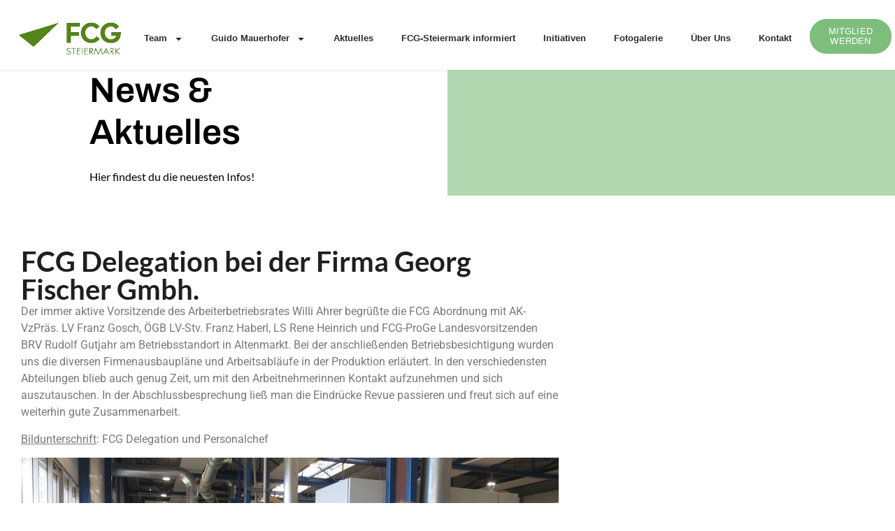

--- FILE ---
content_type: text/css
request_url: https://www.fcg-stmk.at/wp-content/uploads/elementor/css/post-4177.css?ver=1769341278
body_size: 443
content:
.elementor-kit-4177{--e-global-color-primary:#1F1F1F;--e-global-color-secondary:#54595F;--e-global-color-text:#7A7A7A;--e-global-color-accent:#61CE70;--e-global-color-94e5d40:#12703B;--e-global-color-bf45989:#7EBE7D;--e-global-color-70ceb24:#7EBE7D99;--e-global-color-c2072ef:#2B2B2B;--e-global-color-9119963:#467415;--e-global-color-f3006db:#2828272B;--e-global-color-9968289:#537F25;--e-global-color-4d92a5f:#111416;--e-global-color-6e48e41:#457514;--e-global-color-1e118cd:#FFFFFF;--e-global-color-d9a04c8:#7EBE7D;--e-global-color-bf304d8:#12703B;--e-global-typography-primary-font-family:"Lato";--e-global-typography-primary-font-weight:600;--e-global-typography-secondary-font-family:"Roboto Slab";--e-global-typography-secondary-font-weight:400;--e-global-typography-text-font-family:"Roboto";--e-global-typography-text-font-weight:400;--e-global-typography-accent-font-family:"Roboto";--e-global-typography-accent-font-weight:500;}.elementor-kit-4177 e-page-transition{background-color:#FFBC7D;}.elementor-kit-4177 a{color:var( --e-global-color-4d92a5f );}.elementor-kit-4177 a:hover{color:var( --e-global-color-9119963 );}.elementor-section.elementor-section-boxed > .elementor-container{max-width:1140px;}.e-con{--container-max-width:1140px;}.elementor-widget:not(:last-child){margin-block-end:20px;}.elementor-element{--widgets-spacing:20px 20px;--widgets-spacing-row:20px;--widgets-spacing-column:20px;}{}h1.entry-title{display:var(--page-title-display);}.site-header .site-branding{flex-direction:column;align-items:stretch;}.site-header{padding-inline-end:0px;padding-inline-start:0px;}.site-footer .site-branding{flex-direction:column;align-items:stretch;}@media(max-width:1024px){.elementor-section.elementor-section-boxed > .elementor-container{max-width:1024px;}.e-con{--container-max-width:1024px;}}@media(max-width:767px){.elementor-kit-4177{--e-global-typography-primary-letter-spacing:0.6px;}.elementor-section.elementor-section-boxed > .elementor-container{max-width:767px;}.e-con{--container-max-width:767px;}}

--- FILE ---
content_type: text/css
request_url: https://www.fcg-stmk.at/wp-content/uploads/elementor/css/post-4283.css?ver=1769341278
body_size: 1839
content:
.elementor-4283 .elementor-element.elementor-element-6ae17f84 > .elementor-container > .elementor-column > .elementor-widget-wrap{align-content:center;align-items:center;}.elementor-4283 .elementor-element.elementor-element-6ae17f84 > .elementor-container{max-width:1291px;}.elementor-4283 .elementor-element.elementor-element-6ae17f84{box-shadow:0px 1px 3px 0px rgba(0,0,0,0.1);padding:12px 0px 12px 0px;}.elementor-4283 .elementor-element.elementor-element-225595e4 > .elementor-widget-wrap > .elementor-widget:not(.elementor-widget__width-auto):not(.elementor-widget__width-initial):not(:last-child):not(.elementor-absolute){margin-block-end:0px;}.elementor-4283 .elementor-element.elementor-element-225595e4 > .elementor-element-populated{margin:0px 0px 0px 0px;--e-column-margin-right:0px;--e-column-margin-left:0px;padding:0px 0px 0px 0px;}.elementor-widget-image .widget-image-caption{color:var( --e-global-color-text );font-family:var( --e-global-typography-text-font-family ), Sans-serif;font-weight:var( --e-global-typography-text-font-weight );}.elementor-4283 .elementor-element.elementor-element-b5efdc3 > .elementor-widget-container{margin:0px 0px 0px 0px;padding:10px 0px 0px 0px;}.elementor-4283 .elementor-element.elementor-element-b5efdc3{text-align:end;}.elementor-4283 .elementor-element.elementor-element-b5efdc3 img{width:148px;}.elementor-4283 .elementor-element.elementor-element-7de16f02 > .elementor-widget-wrap > .elementor-widget:not(.elementor-widget__width-auto):not(.elementor-widget__width-initial):not(:last-child):not(.elementor-absolute){margin-block-end:0px;}.elementor-widget-nav-menu .elementor-nav-menu .elementor-item{font-family:var( --e-global-typography-primary-font-family ), Sans-serif;font-weight:var( --e-global-typography-primary-font-weight );}.elementor-widget-nav-menu .elementor-nav-menu--main .elementor-item{color:var( --e-global-color-text );fill:var( --e-global-color-text );}.elementor-widget-nav-menu .elementor-nav-menu--main .elementor-item:hover,
					.elementor-widget-nav-menu .elementor-nav-menu--main .elementor-item.elementor-item-active,
					.elementor-widget-nav-menu .elementor-nav-menu--main .elementor-item.highlighted,
					.elementor-widget-nav-menu .elementor-nav-menu--main .elementor-item:focus{color:var( --e-global-color-accent );fill:var( --e-global-color-accent );}.elementor-widget-nav-menu .elementor-nav-menu--main:not(.e--pointer-framed) .elementor-item:before,
					.elementor-widget-nav-menu .elementor-nav-menu--main:not(.e--pointer-framed) .elementor-item:after{background-color:var( --e-global-color-accent );}.elementor-widget-nav-menu .e--pointer-framed .elementor-item:before,
					.elementor-widget-nav-menu .e--pointer-framed .elementor-item:after{border-color:var( --e-global-color-accent );}.elementor-widget-nav-menu{--e-nav-menu-divider-color:var( --e-global-color-text );}.elementor-widget-nav-menu .elementor-nav-menu--dropdown .elementor-item, .elementor-widget-nav-menu .elementor-nav-menu--dropdown  .elementor-sub-item{font-family:var( --e-global-typography-accent-font-family ), Sans-serif;font-weight:var( --e-global-typography-accent-font-weight );}.elementor-4283 .elementor-element.elementor-element-60e3ea63{width:var( --container-widget-width, 100.422% );max-width:100.422%;--container-widget-width:100.422%;--container-widget-flex-grow:0;}.elementor-4283 .elementor-element.elementor-element-60e3ea63 > .elementor-widget-container{padding:10px 0px 0px 0px;}.elementor-4283 .elementor-element.elementor-element-60e3ea63.elementor-element{--flex-grow:0;--flex-shrink:0;}.elementor-4283 .elementor-element.elementor-element-60e3ea63 .elementor-menu-toggle{margin:0 auto;}.elementor-4283 .elementor-element.elementor-element-60e3ea63 .elementor-nav-menu .elementor-item{font-family:"Helvetica", Sans-serif;font-size:13px;font-weight:600;}.elementor-4283 .elementor-element.elementor-element-60e3ea63 .elementor-nav-menu--main .elementor-item{color:var( --e-global-color-c2072ef );fill:var( --e-global-color-c2072ef );}.elementor-4283 .elementor-element.elementor-element-60e3ea63 .elementor-nav-menu--main .elementor-item:hover,
					.elementor-4283 .elementor-element.elementor-element-60e3ea63 .elementor-nav-menu--main .elementor-item.elementor-item-active,
					.elementor-4283 .elementor-element.elementor-element-60e3ea63 .elementor-nav-menu--main .elementor-item.highlighted,
					.elementor-4283 .elementor-element.elementor-element-60e3ea63 .elementor-nav-menu--main .elementor-item:focus{color:var( --e-global-color-9119963 );fill:var( --e-global-color-9119963 );}.elementor-4283 .elementor-element.elementor-element-60e3ea63 .elementor-nav-menu--main:not(.e--pointer-framed) .elementor-item:before,
					.elementor-4283 .elementor-element.elementor-element-60e3ea63 .elementor-nav-menu--main:not(.e--pointer-framed) .elementor-item:after{background-color:var( --e-global-color-9119963 );}.elementor-4283 .elementor-element.elementor-element-60e3ea63 .e--pointer-framed .elementor-item:before,
					.elementor-4283 .elementor-element.elementor-element-60e3ea63 .e--pointer-framed .elementor-item:after{border-color:var( --e-global-color-9119963 );}.elementor-4283 .elementor-element.elementor-element-60e3ea63 .elementor-nav-menu--dropdown{background-color:#FFFFFF;}.elementor-4283 .elementor-element.elementor-element-60e3ea63 .elementor-nav-menu--dropdown a:hover,
					.elementor-4283 .elementor-element.elementor-element-60e3ea63 .elementor-nav-menu--dropdown a:focus,
					.elementor-4283 .elementor-element.elementor-element-60e3ea63 .elementor-nav-menu--dropdown a.elementor-item-active,
					.elementor-4283 .elementor-element.elementor-element-60e3ea63 .elementor-nav-menu--dropdown a.highlighted,
					.elementor-4283 .elementor-element.elementor-element-60e3ea63 .elementor-menu-toggle:hover,
					.elementor-4283 .elementor-element.elementor-element-60e3ea63 .elementor-menu-toggle:focus{color:var( --e-global-color-primary );}.elementor-4283 .elementor-element.elementor-element-60e3ea63 .elementor-nav-menu--dropdown a:hover,
					.elementor-4283 .elementor-element.elementor-element-60e3ea63 .elementor-nav-menu--dropdown a:focus,
					.elementor-4283 .elementor-element.elementor-element-60e3ea63 .elementor-nav-menu--dropdown a.elementor-item-active,
					.elementor-4283 .elementor-element.elementor-element-60e3ea63 .elementor-nav-menu--dropdown a.highlighted{background-color:var( --e-global-color-70ceb24 );}.elementor-4283 .elementor-element.elementor-element-60e3ea63 .elementor-nav-menu--dropdown a.elementor-item-active{color:var( --e-global-color-primary );background-color:var( --e-global-color-70ceb24 );}.elementor-bc-flex-widget .elementor-4283 .elementor-element.elementor-element-40aa99ae.elementor-column .elementor-widget-wrap{align-items:flex-start;}.elementor-4283 .elementor-element.elementor-element-40aa99ae.elementor-column.elementor-element[data-element_type="column"] > .elementor-widget-wrap.elementor-element-populated{align-content:flex-start;align-items:flex-start;}.elementor-4283 .elementor-element.elementor-element-40aa99ae > .elementor-widget-wrap > .elementor-widget:not(.elementor-widget__width-auto):not(.elementor-widget__width-initial):not(:last-child):not(.elementor-absolute){margin-block-end:0px;}.elementor-4283 .elementor-element.elementor-element-40aa99ae > .elementor-element-populated{margin:0px 0px 0px 0px;--e-column-margin-right:0px;--e-column-margin-left:0px;padding:0px 0px 0px 0px;}.elementor-4283 .elementor-element.elementor-element-7c4337b7{margin-top:0px;margin-bottom:0px;}.elementor-4283 .elementor-element.elementor-element-728b0715 > .elementor-widget-wrap > .elementor-widget:not(.elementor-widget__width-auto):not(.elementor-widget__width-initial):not(:last-child):not(.elementor-absolute){margin-block-end:0px;}.elementor-4283 .elementor-element.elementor-element-728b0715 > .elementor-element-populated{margin:0px 0px 0px 0px;--e-column-margin-right:0px;--e-column-margin-left:0px;}.elementor-widget-button .elementor-button{background-color:var( --e-global-color-accent );font-family:var( --e-global-typography-accent-font-family ), Sans-serif;font-weight:var( --e-global-typography-accent-font-weight );}.elementor-4283 .elementor-element.elementor-element-2e4d9ea8 .elementor-button{background-color:var( --e-global-color-d9a04c8 );font-family:"Helvetica", Sans-serif;font-size:0.8125rem;font-weight:500;text-transform:uppercase;line-height:1.1em;letter-spacing:0.15px;word-spacing:0px;fill:#ffffff;color:#ffffff;border-style:solid;border-width:1px 1px 1px 1px;border-color:var( --e-global-color-d9a04c8 );border-radius:24px 24px 24px 24px;}.elementor-4283 .elementor-element.elementor-element-2e4d9ea8 .elementor-button:hover, .elementor-4283 .elementor-element.elementor-element-2e4d9ea8 .elementor-button:focus{background-color:rgba(0,0,0,0);color:var( --e-global-color-bf304d8 );}.elementor-4283 .elementor-element.elementor-element-2e4d9ea8{width:var( --container-widget-width, 99.222% );max-width:99.222%;--container-widget-width:99.222%;--container-widget-flex-grow:0;}.elementor-4283 .elementor-element.elementor-element-2e4d9ea8 > .elementor-widget-container{padding:15px 0px 0px 0px;}.elementor-4283 .elementor-element.elementor-element-2e4d9ea8.elementor-element{--flex-grow:0;--flex-shrink:0;}.elementor-4283 .elementor-element.elementor-element-2e4d9ea8 .elementor-button:hover svg, .elementor-4283 .elementor-element.elementor-element-2e4d9ea8 .elementor-button:focus svg{fill:var( --e-global-color-bf304d8 );}.elementor-4283 .elementor-element.elementor-element-6c9c27e > .elementor-container > .elementor-column > .elementor-widget-wrap{align-content:center;align-items:center;}.elementor-4283 .elementor-element.elementor-element-6c9c27e{box-shadow:0px 1px 3px 0px rgba(0,0,0,0.1);padding:12px 0px 12px 0px;}.elementor-4283 .elementor-element.elementor-element-e8b69bf > .elementor-widget-container{margin:0px 0px 0px 0px;padding:10px 0px 0px 0px;}.elementor-4283 .elementor-element.elementor-element-e8b69bf img{width:70%;}.elementor-4283 .elementor-element.elementor-element-181b5e6{width:var( --container-widget-width, 101.433% );max-width:101.433%;--container-widget-width:101.433%;--container-widget-flex-grow:0;}.elementor-4283 .elementor-element.elementor-element-181b5e6.elementor-element{--flex-grow:0;--flex-shrink:0;}.elementor-4283 .elementor-element.elementor-element-181b5e6 .elementor-menu-toggle{margin-left:auto;}.elementor-4283 .elementor-element.elementor-element-181b5e6 .elementor-nav-menu .elementor-item{font-family:"Helvetica", Sans-serif;font-size:13px;font-weight:600;}.elementor-4283 .elementor-element.elementor-element-181b5e6 .elementor-nav-menu--main .elementor-item{color:var( --e-global-color-c2072ef );fill:var( --e-global-color-c2072ef );}.elementor-4283 .elementor-element.elementor-element-181b5e6 .elementor-nav-menu--main .elementor-item:hover,
					.elementor-4283 .elementor-element.elementor-element-181b5e6 .elementor-nav-menu--main .elementor-item.elementor-item-active,
					.elementor-4283 .elementor-element.elementor-element-181b5e6 .elementor-nav-menu--main .elementor-item.highlighted,
					.elementor-4283 .elementor-element.elementor-element-181b5e6 .elementor-nav-menu--main .elementor-item:focus{color:var( --e-global-color-9119963 );fill:var( --e-global-color-9119963 );}.elementor-4283 .elementor-element.elementor-element-181b5e6 .elementor-nav-menu--main:not(.e--pointer-framed) .elementor-item:before,
					.elementor-4283 .elementor-element.elementor-element-181b5e6 .elementor-nav-menu--main:not(.e--pointer-framed) .elementor-item:after{background-color:var( --e-global-color-9119963 );}.elementor-4283 .elementor-element.elementor-element-181b5e6 .e--pointer-framed .elementor-item:before,
					.elementor-4283 .elementor-element.elementor-element-181b5e6 .e--pointer-framed .elementor-item:after{border-color:var( --e-global-color-9119963 );}.elementor-4283 .elementor-element.elementor-element-181b5e6 .elementor-nav-menu--dropdown{background-color:#FFFFFF;}.elementor-4283 .elementor-element.elementor-element-181b5e6 .elementor-nav-menu--dropdown a:hover,
					.elementor-4283 .elementor-element.elementor-element-181b5e6 .elementor-nav-menu--dropdown a:focus,
					.elementor-4283 .elementor-element.elementor-element-181b5e6 .elementor-nav-menu--dropdown a.elementor-item-active,
					.elementor-4283 .elementor-element.elementor-element-181b5e6 .elementor-nav-menu--dropdown a.highlighted,
					.elementor-4283 .elementor-element.elementor-element-181b5e6 .elementor-menu-toggle:hover,
					.elementor-4283 .elementor-element.elementor-element-181b5e6 .elementor-menu-toggle:focus{color:var( --e-global-color-primary );}.elementor-4283 .elementor-element.elementor-element-181b5e6 .elementor-nav-menu--dropdown a:hover,
					.elementor-4283 .elementor-element.elementor-element-181b5e6 .elementor-nav-menu--dropdown a:focus,
					.elementor-4283 .elementor-element.elementor-element-181b5e6 .elementor-nav-menu--dropdown a.elementor-item-active,
					.elementor-4283 .elementor-element.elementor-element-181b5e6 .elementor-nav-menu--dropdown a.highlighted{background-color:var( --e-global-color-70ceb24 );}.elementor-4283 .elementor-element.elementor-element-181b5e6 .elementor-nav-menu--dropdown a.elementor-item-active{color:var( --e-global-color-primary );background-color:var( --e-global-color-70ceb24 );}.elementor-bc-flex-widget .elementor-4283 .elementor-element.elementor-element-adaed97.elementor-column .elementor-widget-wrap{align-items:flex-start;}.elementor-4283 .elementor-element.elementor-element-adaed97.elementor-column.elementor-element[data-element_type="column"] > .elementor-widget-wrap.elementor-element-populated{align-content:flex-start;align-items:flex-start;}.elementor-4283 .elementor-element.elementor-element-adaed97 > .elementor-element-populated{margin:0px 0px 0px 0px;--e-column-margin-right:0px;--e-column-margin-left:0px;}.elementor-4283 .elementor-element.elementor-element-a8220aa .elementor-button{background-color:var( --e-global-color-6e48e41 );font-family:"Helvetica", Sans-serif;font-size:0.8125rem;font-weight:500;text-transform:uppercase;line-height:1.1em;letter-spacing:0.15px;word-spacing:0px;fill:#ffffff;color:#ffffff;border-style:solid;border-width:1px 1px 1px 1px;border-color:var( --e-global-color-d9a04c8 );border-radius:24px 24px 24px 24px;}.elementor-4283 .elementor-element.elementor-element-a8220aa .elementor-button:hover, .elementor-4283 .elementor-element.elementor-element-a8220aa .elementor-button:focus{background-color:rgba(0,0,0,0);color:var( --e-global-color-bf304d8 );}.elementor-4283 .elementor-element.elementor-element-a8220aa > .elementor-widget-container{padding:15px 0px 0px 0px;}.elementor-4283 .elementor-element.elementor-element-a8220aa.elementor-element{--flex-grow:0;--flex-shrink:0;}.elementor-4283 .elementor-element.elementor-element-a8220aa .elementor-button:hover svg, .elementor-4283 .elementor-element.elementor-element-a8220aa .elementor-button:focus svg{fill:var( --e-global-color-bf304d8 );}.elementor-widget-icon-list .elementor-icon-list-item:not(:last-child):after{border-color:var( --e-global-color-text );}.elementor-widget-icon-list .elementor-icon-list-icon i{color:var( --e-global-color-primary );}.elementor-widget-icon-list .elementor-icon-list-icon svg{fill:var( --e-global-color-primary );}.elementor-widget-icon-list .elementor-icon-list-item > .elementor-icon-list-text, .elementor-widget-icon-list .elementor-icon-list-item > a{font-family:var( --e-global-typography-text-font-family ), Sans-serif;font-weight:var( --e-global-typography-text-font-weight );}.elementor-widget-icon-list .elementor-icon-list-text{color:var( --e-global-color-secondary );}.elementor-4283 .elementor-element.elementor-element-81ece20 .elementor-icon-list-icon i{color:var( --e-global-color-d9a04c8 );transition:color 0.3s;}.elementor-4283 .elementor-element.elementor-element-81ece20 .elementor-icon-list-icon svg{fill:var( --e-global-color-d9a04c8 );transition:fill 0.3s;}.elementor-4283 .elementor-element.elementor-element-81ece20{--e-icon-list-icon-size:14px;--icon-vertical-offset:0px;}.elementor-4283 .elementor-element.elementor-element-81ece20 .elementor-icon-list-item > .elementor-icon-list-text, .elementor-4283 .elementor-element.elementor-element-81ece20 .elementor-icon-list-item > a{font-family:"Helvetica", Sans-serif;font-weight:400;}.elementor-4283 .elementor-element.elementor-element-81ece20 .elementor-icon-list-text{color:#000000;transition:color 0.3s;}.elementor-theme-builder-content-area{height:400px;}.elementor-location-header:before, .elementor-location-footer:before{content:"";display:table;clear:both;}@media(max-width:767px){.elementor-4283 .elementor-element.elementor-element-60e3ea63 .elementor-nav-menu .elementor-item{letter-spacing:0.6px;}.elementor-4283 .elementor-element.elementor-element-728b0715{width:50%;}.elementor-4283 .elementor-element.elementor-element-6c9c27e{padding:12px 0px 30px 0px;}.elementor-4283 .elementor-element.elementor-element-6e0b746{width:70%;}.elementor-4283 .elementor-element.elementor-element-543c0e1{width:30%;}.elementor-4283 .elementor-element.elementor-element-543c0e1 > .elementor-element-populated{padding:0px 30px 0px 0px;}.elementor-4283 .elementor-element.elementor-element-181b5e6{width:var( --container-widget-width, 123.766px );max-width:123.766px;--container-widget-width:123.766px;--container-widget-flex-grow:0;--nav-menu-icon-size:26px;}.elementor-4283 .elementor-element.elementor-element-181b5e6 > .elementor-widget-container{padding:20px 60px 0px 0px;}.elementor-4283 .elementor-element.elementor-element-181b5e6 .elementor-nav-menu .elementor-item{letter-spacing:0.6px;}.elementor-4283 .elementor-element.elementor-element-181b5e6 .elementor-nav-menu--dropdown{border-radius:10px 0px 0px 0px;}.elementor-4283 .elementor-element.elementor-element-181b5e6 .elementor-nav-menu--dropdown li:first-child a{border-top-left-radius:10px;border-top-right-radius:0px;}.elementor-4283 .elementor-element.elementor-element-181b5e6 .elementor-nav-menu--dropdown li:last-child a{border-bottom-right-radius:0px;border-bottom-left-radius:0px;}.elementor-4283 .elementor-element.elementor-element-181b5e6 .elementor-nav-menu--main > .elementor-nav-menu > li > .elementor-nav-menu--dropdown, .elementor-4283 .elementor-element.elementor-element-181b5e6 .elementor-nav-menu__container.elementor-nav-menu--dropdown{margin-top:33px !important;}.elementor-4283 .elementor-element.elementor-element-adaed97{width:100%;}.elementor-4283 .elementor-element.elementor-element-a8220aa > .elementor-widget-container{margin:50px 0px 0px 0px;padding:0px 0px 0px 0px;}.elementor-4283 .elementor-element.elementor-element-81ece20 .elementor-icon-list-item > .elementor-icon-list-text, .elementor-4283 .elementor-element.elementor-element-81ece20 .elementor-icon-list-item > a{font-size:12px;}}@media(min-width:768px){.elementor-4283 .elementor-element.elementor-element-225595e4{width:13.696%;}.elementor-4283 .elementor-element.elementor-element-7de16f02{width:76.764%;}.elementor-4283 .elementor-element.elementor-element-40aa99ae{width:9.204%;}.elementor-4283 .elementor-element.elementor-element-6e0b746{width:17.368%;}.elementor-4283 .elementor-element.elementor-element-543c0e1{width:69.086%;}.elementor-4283 .elementor-element.elementor-element-adaed97{width:13.21%;}}@media(max-width:1024px) and (min-width:768px){.elementor-4283 .elementor-element.elementor-element-225595e4{width:33%;}.elementor-4283 .elementor-element.elementor-element-7de16f02{width:33%;}.elementor-4283 .elementor-element.elementor-element-40aa99ae{width:33%;}.elementor-4283 .elementor-element.elementor-element-6e0b746{width:33%;}.elementor-4283 .elementor-element.elementor-element-543c0e1{width:33%;}.elementor-4283 .elementor-element.elementor-element-adaed97{width:33%;}}

--- FILE ---
content_type: text/css
request_url: https://www.fcg-stmk.at/wp-content/uploads/elementor/css/post-4242.css?ver=1769341278
body_size: 3142
content:
.elementor-4242 .elementor-element.elementor-element-7e7dc5d0:not(.elementor-motion-effects-element-type-background), .elementor-4242 .elementor-element.elementor-element-7e7dc5d0 > .elementor-motion-effects-container > .elementor-motion-effects-layer{background-color:var( --e-global-color-1e118cd );}.elementor-4242 .elementor-element.elementor-element-7e7dc5d0 > .elementor-container{max-width:1170px;}.elementor-4242 .elementor-element.elementor-element-7e7dc5d0{transition:background 0.3s, border 0.3s, border-radius 0.3s, box-shadow 0.3s;margin-top:0px;margin-bottom:0px;padding:134px 30px 136px 30px;}.elementor-4242 .elementor-element.elementor-element-7e7dc5d0 > .elementor-background-overlay{transition:background 0.3s, border-radius 0.3s, opacity 0.3s;}.elementor-4242 .elementor-element.elementor-element-535abbda > .elementor-widget-wrap > .elementor-widget:not(.elementor-widget__width-auto):not(.elementor-widget__width-initial):not(:last-child):not(.elementor-absolute){margin-block-end:0px;}.elementor-4242 .elementor-element.elementor-element-535abbda > .elementor-element-populated{margin:0px 15px 0px 8px;--e-column-margin-right:15px;--e-column-margin-left:8px;padding:0px 0px 0px 0px;}.elementor-widget-heading .elementor-heading-title{font-family:var( --e-global-typography-primary-font-family ), Sans-serif;font-weight:var( --e-global-typography-primary-font-weight );color:var( --e-global-color-primary );}.elementor-4242 .elementor-element.elementor-element-61875a5d > .elementor-widget-container{margin:0px 0px 0px 0px;padding:0px 0px 20px 0px;}.elementor-4242 .elementor-element.elementor-element-61875a5d .elementor-heading-title{font-family:"Lato", Sans-serif;font-size:25px;font-weight:800;color:var( --e-global-color-4d92a5f );}.elementor-widget-icon-list .elementor-icon-list-item:not(:last-child):after{border-color:var( --e-global-color-text );}.elementor-widget-icon-list .elementor-icon-list-icon i{color:var( --e-global-color-primary );}.elementor-widget-icon-list .elementor-icon-list-icon svg{fill:var( --e-global-color-primary );}.elementor-widget-icon-list .elementor-icon-list-item > .elementor-icon-list-text, .elementor-widget-icon-list .elementor-icon-list-item > a{font-family:var( --e-global-typography-text-font-family ), Sans-serif;font-weight:var( --e-global-typography-text-font-weight );}.elementor-widget-icon-list .elementor-icon-list-text{color:var( --e-global-color-secondary );}.elementor-4242 .elementor-element.elementor-element-542b75a8 .elementor-icon-list-items:not(.elementor-inline-items) .elementor-icon-list-item:not(:last-child){padding-block-end:calc(5px/2);}.elementor-4242 .elementor-element.elementor-element-542b75a8 .elementor-icon-list-items:not(.elementor-inline-items) .elementor-icon-list-item:not(:first-child){margin-block-start:calc(5px/2);}.elementor-4242 .elementor-element.elementor-element-542b75a8 .elementor-icon-list-items.elementor-inline-items .elementor-icon-list-item{margin-inline:calc(5px/2);}.elementor-4242 .elementor-element.elementor-element-542b75a8 .elementor-icon-list-items.elementor-inline-items{margin-inline:calc(-5px/2);}.elementor-4242 .elementor-element.elementor-element-542b75a8 .elementor-icon-list-items.elementor-inline-items .elementor-icon-list-item:after{inset-inline-end:calc(-5px/2);}.elementor-4242 .elementor-element.elementor-element-542b75a8 .elementor-icon-list-icon i{color:var( --e-global-color-4d92a5f );transition:color 0.3s;}.elementor-4242 .elementor-element.elementor-element-542b75a8 .elementor-icon-list-icon svg{fill:var( --e-global-color-4d92a5f );transition:fill 0.3s;}.elementor-4242 .elementor-element.elementor-element-542b75a8{--e-icon-list-icon-size:15px;--icon-vertical-offset:0px;}.elementor-4242 .elementor-element.elementor-element-542b75a8 .elementor-icon-list-icon{padding-inline-end:3px;}.elementor-4242 .elementor-element.elementor-element-542b75a8 .elementor-icon-list-item > .elementor-icon-list-text, .elementor-4242 .elementor-element.elementor-element-542b75a8 .elementor-icon-list-item > a{font-family:"Roboto", Sans-serif;font-size:14px;font-weight:400;}.elementor-4242 .elementor-element.elementor-element-542b75a8 .elementor-icon-list-text{color:var( --e-global-color-4d92a5f );transition:color 0.3s;}.elementor-widget-image .widget-image-caption{color:var( --e-global-color-text );font-family:var( --e-global-typography-text-font-family ), Sans-serif;font-weight:var( --e-global-typography-text-font-weight );}.elementor-4242 .elementor-element.elementor-element-d5755b7 > .elementor-widget-container{margin:0px 0px 0px 0px;padding:40px 0px 0px 0px;}.elementor-4242 .elementor-element.elementor-element-d5755b7{text-align:start;}.elementor-4242 .elementor-element.elementor-element-d5755b7 img{width:100%;max-width:229px;}.elementor-4242 .elementor-element.elementor-element-75c44427 > .elementor-widget-wrap > .elementor-widget:not(.elementor-widget__width-auto):not(.elementor-widget__width-initial):not(:last-child):not(.elementor-absolute){margin-block-end:0px;}.elementor-4242 .elementor-element.elementor-element-75c44427 > .elementor-element-populated{margin:0px 8px 0px 15px;--e-column-margin-right:8px;--e-column-margin-left:15px;padding:0px 0px 0px 0px;}.elementor-4242 .elementor-element.elementor-element-236a2c8a > .elementor-widget-container{margin:0px 0px 0px 0px;padding:0px 0px 20px 0px;}.elementor-4242 .elementor-element.elementor-element-236a2c8a .elementor-heading-title{font-family:"Lato", Sans-serif;font-size:25px;font-weight:800;color:var( --e-global-color-4d92a5f );}.elementor-4242 .elementor-element.elementor-element-73ec215d > .elementor-widget-container{margin:15px 0px 0px 0px;padding:0px 0px 0px 0px;}.elementor-4242 .elementor-element.elementor-element-73ec215d .elementor-heading-title{font-family:"Lato", Sans-serif;font-size:14px;font-weight:600;color:var( --e-global-color-4d92a5f );}.elementor-4242 .elementor-element.elementor-element-3dbf38f6 > .elementor-widget-container{margin:15px 0px 0px 0px;padding:0px 0px 0px 0px;}.elementor-4242 .elementor-element.elementor-element-3dbf38f6 .elementor-heading-title{font-family:"Lato", Sans-serif;font-size:14px;font-weight:600;color:var( --e-global-color-4d92a5f );}.elementor-4242 .elementor-element.elementor-element-3786b523 > .elementor-widget-container{margin:15px 0px 0px 0px;padding:0px 0px 0px 0px;}.elementor-4242 .elementor-element.elementor-element-3786b523 .elementor-heading-title{font-family:"Lato", Sans-serif;font-size:14px;font-weight:600;color:var( --e-global-color-4d92a5f );}.elementor-4242 .elementor-element.elementor-element-47fa773f > .elementor-widget-container{margin:15px 0px 0px 0px;padding:0px 0px 0px 0px;}.elementor-4242 .elementor-element.elementor-element-47fa773f .elementor-heading-title{font-family:"Lato", Sans-serif;font-size:14px;font-weight:600;color:var( --e-global-color-4d92a5f );}.elementor-4242 .elementor-element.elementor-element-538da387 > .elementor-widget-wrap > .elementor-widget:not(.elementor-widget__width-auto):not(.elementor-widget__width-initial):not(:last-child):not(.elementor-absolute){margin-block-end:0px;}.elementor-4242 .elementor-element.elementor-element-538da387 > .elementor-element-populated{margin:0px 0px 0px 22px;--e-column-margin-right:0px;--e-column-margin-left:22px;padding:0px 0px 0px 0px;}.elementor-4242 .elementor-element.elementor-element-20a5eec4 > .elementor-widget-container{margin:0px 0px 0px 0px;padding:0px 0px 20px 0px;}.elementor-4242 .elementor-element.elementor-element-20a5eec4 .elementor-heading-title{font-family:"Lato", Sans-serif;font-size:25px;font-weight:800;color:var( --e-global-color-4d92a5f );}.elementor-4242 .elementor-element.elementor-element-4d893bdd > .elementor-widget-container{margin:15px 0px 0px 0px;padding:0px 0px 0px 0px;}.elementor-4242 .elementor-element.elementor-element-4d893bdd .elementor-heading-title{font-family:"Lato", Sans-serif;font-size:14px;font-weight:600;color:var( --e-global-color-4d92a5f );}.elementor-4242 .elementor-element.elementor-element-47c9f2bd:not(.elementor-motion-effects-element-type-background), .elementor-4242 .elementor-element.elementor-element-47c9f2bd > .elementor-motion-effects-container > .elementor-motion-effects-layer{background-color:var( --e-global-color-4d92a5f );}.elementor-4242 .elementor-element.elementor-element-47c9f2bd > .elementor-container{max-width:1170px;}.elementor-4242 .elementor-element.elementor-element-47c9f2bd{transition:background 0.3s, border 0.3s, border-radius 0.3s, box-shadow 0.3s;margin-top:0px;margin-bottom:0px;padding:134px 30px 136px 30px;}.elementor-4242 .elementor-element.elementor-element-47c9f2bd > .elementor-background-overlay{transition:background 0.3s, border-radius 0.3s, opacity 0.3s;}.elementor-4242 .elementor-element.elementor-element-9f3f7ef > .elementor-widget-wrap > .elementor-widget:not(.elementor-widget__width-auto):not(.elementor-widget__width-initial):not(:last-child):not(.elementor-absolute){margin-block-end:0px;}.elementor-4242 .elementor-element.elementor-element-9f3f7ef > .elementor-element-populated{margin:0px 15px 0px 8px;--e-column-margin-right:15px;--e-column-margin-left:8px;padding:0px 0px 0px 0px;}.elementor-4242 .elementor-element.elementor-element-3b06988f > .elementor-widget-container{margin:0px 0px 0px 0px;padding:0px 0px 20px 0px;}.elementor-4242 .elementor-element.elementor-element-3b06988f .elementor-heading-title{font-family:"Lato", Sans-serif;font-size:25px;font-weight:800;color:#FFFFFF;}.elementor-4242 .elementor-element.elementor-element-3f50a9ea .elementor-icon-list-items:not(.elementor-inline-items) .elementor-icon-list-item:not(:last-child){padding-block-end:calc(5px/2);}.elementor-4242 .elementor-element.elementor-element-3f50a9ea .elementor-icon-list-items:not(.elementor-inline-items) .elementor-icon-list-item:not(:first-child){margin-block-start:calc(5px/2);}.elementor-4242 .elementor-element.elementor-element-3f50a9ea .elementor-icon-list-items.elementor-inline-items .elementor-icon-list-item{margin-inline:calc(5px/2);}.elementor-4242 .elementor-element.elementor-element-3f50a9ea .elementor-icon-list-items.elementor-inline-items{margin-inline:calc(-5px/2);}.elementor-4242 .elementor-element.elementor-element-3f50a9ea .elementor-icon-list-items.elementor-inline-items .elementor-icon-list-item:after{inset-inline-end:calc(-5px/2);}.elementor-4242 .elementor-element.elementor-element-3f50a9ea .elementor-icon-list-icon i{color:#FFFFFF;transition:color 0.3s;}.elementor-4242 .elementor-element.elementor-element-3f50a9ea .elementor-icon-list-icon svg{fill:#FFFFFF;transition:fill 0.3s;}.elementor-4242 .elementor-element.elementor-element-3f50a9ea{--e-icon-list-icon-size:15px;--icon-vertical-offset:0px;}.elementor-4242 .elementor-element.elementor-element-3f50a9ea .elementor-icon-list-icon{padding-inline-end:3px;}.elementor-4242 .elementor-element.elementor-element-3f50a9ea .elementor-icon-list-item > .elementor-icon-list-text, .elementor-4242 .elementor-element.elementor-element-3f50a9ea .elementor-icon-list-item > a{font-family:"Roboto", Sans-serif;font-size:14px;font-weight:400;}.elementor-4242 .elementor-element.elementor-element-3f50a9ea .elementor-icon-list-text{color:#FFFFFF;transition:color 0.3s;}.elementor-4242 .elementor-element.elementor-element-85b65a4 > .elementor-widget-container{margin:0px 0px 0px 0px;padding:40px 0px 0px 0px;}.elementor-4242 .elementor-element.elementor-element-85b65a4{text-align:start;}.elementor-4242 .elementor-element.elementor-element-85b65a4 img{width:100%;max-width:229px;}.elementor-widget-text-editor{font-family:var( --e-global-typography-text-font-family ), Sans-serif;font-weight:var( --e-global-typography-text-font-weight );color:var( --e-global-color-text );}.elementor-widget-text-editor.elementor-drop-cap-view-stacked .elementor-drop-cap{background-color:var( --e-global-color-primary );}.elementor-widget-text-editor.elementor-drop-cap-view-framed .elementor-drop-cap, .elementor-widget-text-editor.elementor-drop-cap-view-default .elementor-drop-cap{color:var( --e-global-color-primary );border-color:var( --e-global-color-primary );}.elementor-4242 .elementor-element.elementor-element-31b8f7fc{font-family:"Roboto", Sans-serif;font-size:12px;font-weight:400;color:#FFFFFF;}.elementor-4242 .elementor-element.elementor-element-546c7137{--grid-template-columns:repeat(0, auto);--icon-size:16px;--grid-column-gap:7px;--grid-row-gap:0px;}.elementor-4242 .elementor-element.elementor-element-546c7137 .elementor-widget-container{text-align:left;}.elementor-4242 .elementor-element.elementor-element-546c7137 > .elementor-widget-container{margin:34px 0px 0px 0px;padding:0px 0px 0px 0px;}.elementor-4242 .elementor-element.elementor-element-546c7137 .elementor-social-icon{background-color:#FFFFFF0D;--icon-padding:0.9em;}.elementor-4242 .elementor-element.elementor-element-546c7137 .elementor-icon{border-radius:6px 6px 6px 6px;}.elementor-4242 .elementor-element.elementor-element-66619fbc > .elementor-widget-wrap > .elementor-widget:not(.elementor-widget__width-auto):not(.elementor-widget__width-initial):not(:last-child):not(.elementor-absolute){margin-block-end:0px;}.elementor-4242 .elementor-element.elementor-element-66619fbc > .elementor-element-populated{margin:0px 8px 0px 15px;--e-column-margin-right:8px;--e-column-margin-left:15px;padding:0px 0px 0px 0px;}.elementor-4242 .elementor-element.elementor-element-6fba7425 > .elementor-widget-container{margin:0px 0px 0px 0px;padding:0px 0px 20px 0px;}.elementor-4242 .elementor-element.elementor-element-6fba7425 .elementor-heading-title{font-family:"Lato", Sans-serif;font-size:25px;font-weight:800;color:#FFFFFF;}.elementor-4242 .elementor-element.elementor-element-5668cb1d > .elementor-widget-container{margin:15px 0px 0px 0px;padding:0px 0px 0px 0px;}.elementor-4242 .elementor-element.elementor-element-5668cb1d .elementor-heading-title{font-family:"Lato", Sans-serif;font-size:14px;font-weight:600;color:#FFFFFFCC;}.elementor-4242 .elementor-element.elementor-element-30d20136 > .elementor-widget-container{margin:15px 0px 0px 0px;padding:0px 0px 0px 0px;}.elementor-4242 .elementor-element.elementor-element-30d20136 .elementor-heading-title{font-family:"Lato", Sans-serif;font-size:14px;font-weight:600;color:#FFFFFFCC;}.elementor-4242 .elementor-element.elementor-element-255ed66 > .elementor-widget-container{margin:15px 0px 0px 0px;padding:0px 0px 0px 0px;}.elementor-4242 .elementor-element.elementor-element-255ed66 .elementor-heading-title{font-family:"Lato", Sans-serif;font-size:14px;font-weight:600;color:#FFFFFFCC;}.elementor-4242 .elementor-element.elementor-element-2b0b3a69 > .elementor-widget-container{margin:15px 0px 0px 0px;padding:0px 0px 0px 0px;}.elementor-4242 .elementor-element.elementor-element-2b0b3a69 .elementor-heading-title{font-family:"Lato", Sans-serif;font-size:14px;font-weight:600;color:#FFFFFFCC;}.elementor-4242 .elementor-element.elementor-element-4b2c6768 > .elementor-widget-wrap > .elementor-widget:not(.elementor-widget__width-auto):not(.elementor-widget__width-initial):not(:last-child):not(.elementor-absolute){margin-block-end:0px;}.elementor-4242 .elementor-element.elementor-element-4b2c6768 > .elementor-element-populated{margin:0px 0px 0px 22px;--e-column-margin-right:0px;--e-column-margin-left:22px;padding:0px 0px 0px 0px;}.elementor-4242 .elementor-element.elementor-element-3a60fdf8 > .elementor-widget-container{margin:0px 0px 0px 0px;padding:0px 0px 20px 0px;}.elementor-4242 .elementor-element.elementor-element-3a60fdf8 .elementor-heading-title{font-family:"Lato", Sans-serif;font-size:25px;font-weight:800;color:#FFFFFF;}.elementor-4242 .elementor-element.elementor-element-4d1ad9a > .elementor-widget-container{margin:15px 0px 0px 0px;padding:0px 0px 0px 0px;}.elementor-4242 .elementor-element.elementor-element-4d1ad9a .elementor-heading-title{font-family:"Lato", Sans-serif;font-size:14px;font-weight:600;color:#FFFFFFCC;}.elementor-4242 .elementor-element.elementor-element-1254e306 > .elementor-widget-container{margin:15px 0px 0px 0px;padding:0px 0px 0px 0px;}.elementor-4242 .elementor-element.elementor-element-1254e306 .elementor-heading-title{font-family:"Lato", Sans-serif;font-size:14px;font-weight:600;color:#FFFFFFCC;}.elementor-4242 .elementor-element.elementor-element-2b878a72 > .elementor-widget-container{margin:15px 0px 0px 0px;padding:0px 0px 0px 0px;}.elementor-4242 .elementor-element.elementor-element-2b878a72 .elementor-heading-title{font-family:"Lato", Sans-serif;font-size:14px;font-weight:600;color:#FFFFFFCC;}.elementor-4242 .elementor-element.elementor-element-419770f3:not(.elementor-motion-effects-element-type-background), .elementor-4242 .elementor-element.elementor-element-419770f3 > .elementor-motion-effects-container > .elementor-motion-effects-layer{background-color:var( --e-global-color-4d92a5f );}.elementor-4242 .elementor-element.elementor-element-419770f3 > .elementor-container{max-width:1170px;}.elementor-4242 .elementor-element.elementor-element-419770f3{transition:background 0.3s, border 0.3s, border-radius 0.3s, box-shadow 0.3s;margin-top:0px;margin-bottom:0px;padding:134px 30px 136px 30px;}.elementor-4242 .elementor-element.elementor-element-419770f3 > .elementor-background-overlay{transition:background 0.3s, border-radius 0.3s, opacity 0.3s;}.elementor-4242 .elementor-element.elementor-element-46cd5f75 > .elementor-widget-wrap > .elementor-widget:not(.elementor-widget__width-auto):not(.elementor-widget__width-initial):not(:last-child):not(.elementor-absolute){margin-block-end:0px;}.elementor-4242 .elementor-element.elementor-element-46cd5f75 > .elementor-element-populated{margin:0px 15px 0px 8px;--e-column-margin-right:15px;--e-column-margin-left:8px;padding:0px 0px 0px 0px;}.elementor-4242 .elementor-element.elementor-element-21053a7e > .elementor-widget-container{margin:0px 0px 0px 0px;padding:0px 0px 20px 0px;}.elementor-4242 .elementor-element.elementor-element-21053a7e .elementor-heading-title{font-family:"Lato", Sans-serif;font-size:25px;font-weight:800;color:#FFFFFF;}.elementor-4242 .elementor-element.elementor-element-4dad6ba1 .elementor-icon-list-items:not(.elementor-inline-items) .elementor-icon-list-item:not(:last-child){padding-block-end:calc(5px/2);}.elementor-4242 .elementor-element.elementor-element-4dad6ba1 .elementor-icon-list-items:not(.elementor-inline-items) .elementor-icon-list-item:not(:first-child){margin-block-start:calc(5px/2);}.elementor-4242 .elementor-element.elementor-element-4dad6ba1 .elementor-icon-list-items.elementor-inline-items .elementor-icon-list-item{margin-inline:calc(5px/2);}.elementor-4242 .elementor-element.elementor-element-4dad6ba1 .elementor-icon-list-items.elementor-inline-items{margin-inline:calc(-5px/2);}.elementor-4242 .elementor-element.elementor-element-4dad6ba1 .elementor-icon-list-items.elementor-inline-items .elementor-icon-list-item:after{inset-inline-end:calc(-5px/2);}.elementor-4242 .elementor-element.elementor-element-4dad6ba1 .elementor-icon-list-icon i{color:#FFFFFF;transition:color 0.3s;}.elementor-4242 .elementor-element.elementor-element-4dad6ba1 .elementor-icon-list-icon svg{fill:#FFFFFF;transition:fill 0.3s;}.elementor-4242 .elementor-element.elementor-element-4dad6ba1{--e-icon-list-icon-size:15px;--icon-vertical-offset:0px;}.elementor-4242 .elementor-element.elementor-element-4dad6ba1 .elementor-icon-list-icon{padding-inline-end:3px;}.elementor-4242 .elementor-element.elementor-element-4dad6ba1 .elementor-icon-list-item > .elementor-icon-list-text, .elementor-4242 .elementor-element.elementor-element-4dad6ba1 .elementor-icon-list-item > a{font-family:"Roboto", Sans-serif;font-size:14px;font-weight:400;}.elementor-4242 .elementor-element.elementor-element-4dad6ba1 .elementor-icon-list-text{color:#FFFFFF;transition:color 0.3s;}.elementor-4242 .elementor-element.elementor-element-4632d77e > .elementor-widget-wrap > .elementor-widget:not(.elementor-widget__width-auto):not(.elementor-widget__width-initial):not(:last-child):not(.elementor-absolute){margin-block-end:0px;}.elementor-4242 .elementor-element.elementor-element-4632d77e > .elementor-element-populated{margin:0px 8px 0px 15px;--e-column-margin-right:8px;--e-column-margin-left:15px;padding:0px 0px 0px 0px;}.elementor-4242 .elementor-element.elementor-element-5c17a1fd > .elementor-widget-container{margin:0px 0px 0px 0px;padding:0px 0px 20px 0px;}.elementor-4242 .elementor-element.elementor-element-5c17a1fd .elementor-heading-title{font-family:"Lato", Sans-serif;font-size:25px;font-weight:800;color:#FFFFFF;}.elementor-4242 .elementor-element.elementor-element-607b21bf > .elementor-widget-container{margin:15px 0px 0px 0px;padding:0px 0px 0px 0px;}.elementor-4242 .elementor-element.elementor-element-607b21bf .elementor-heading-title{font-family:"Lato", Sans-serif;font-size:14px;font-weight:600;color:#FFFFFFCC;}.elementor-4242 .elementor-element.elementor-element-71aaf901 > .elementor-widget-container{margin:15px 0px 0px 0px;padding:0px 0px 0px 0px;}.elementor-4242 .elementor-element.elementor-element-71aaf901 .elementor-heading-title{font-family:"Lato", Sans-serif;font-size:14px;font-weight:600;color:#FFFFFFCC;}.elementor-4242 .elementor-element.elementor-element-6bb7db89 > .elementor-widget-container{margin:15px 0px 0px 0px;padding:0px 0px 0px 0px;}.elementor-4242 .elementor-element.elementor-element-6bb7db89 .elementor-heading-title{font-family:"Lato", Sans-serif;font-size:14px;font-weight:600;color:#FFFFFFCC;}.elementor-4242 .elementor-element.elementor-element-d504673 > .elementor-widget-container{margin:15px 0px 0px 0px;padding:0px 0px 0px 0px;}.elementor-4242 .elementor-element.elementor-element-d504673 .elementor-heading-title{font-family:"Lato", Sans-serif;font-size:14px;font-weight:600;color:#FFFFFFCC;}.elementor-4242 .elementor-element.elementor-element-3326b5d > .elementor-widget-container{margin:15px 0px 0px 0px;padding:0px 0px 0px 0px;}.elementor-4242 .elementor-element.elementor-element-3326b5d .elementor-heading-title{font-family:"Lato", Sans-serif;font-size:14px;font-weight:600;color:#FFFFFFCC;}.elementor-4242 .elementor-element.elementor-element-f722e96 > .elementor-widget-wrap > .elementor-widget:not(.elementor-widget__width-auto):not(.elementor-widget__width-initial):not(:last-child):not(.elementor-absolute){margin-block-end:0px;}.elementor-4242 .elementor-element.elementor-element-f722e96 > .elementor-element-populated{margin:0px 0px 0px 22px;--e-column-margin-right:0px;--e-column-margin-left:22px;padding:0px 0px 0px 0px;}.elementor-4242 .elementor-element.elementor-element-5e2d6d23 > .elementor-widget-container{margin:0px 0px 0px 0px;padding:0px 0px 20px 0px;}.elementor-4242 .elementor-element.elementor-element-5e2d6d23 .elementor-heading-title{font-family:"Lato", Sans-serif;font-size:25px;font-weight:800;color:#FFFFFF;}.elementor-4242 .elementor-element.elementor-element-3d0a6b5 > .elementor-widget-container{margin:15px 0px 0px 0px;padding:0px 0px 0px 0px;}.elementor-4242 .elementor-element.elementor-element-3d0a6b5 .elementor-heading-title{font-family:"Lato", Sans-serif;font-size:14px;font-weight:600;color:#FFFFFFCC;}.elementor-4242 .elementor-element.elementor-element-4e79107e > .elementor-widget-container{margin:15px 0px 0px 0px;padding:0px 0px 0px 0px;}.elementor-4242 .elementor-element.elementor-element-4e79107e .elementor-heading-title{font-family:"Lato", Sans-serif;font-size:14px;font-weight:600;color:#FFFFFFCC;}.elementor-4242 .elementor-element.elementor-element-123c2e42 > .elementor-widget-container{margin:15px 0px 0px 0px;padding:0px 0px 0px 0px;}.elementor-4242 .elementor-element.elementor-element-123c2e42 .elementor-heading-title{font-family:"Lato", Sans-serif;font-size:14px;font-weight:600;color:#FFFFFFCC;}.elementor-4242 .elementor-element.elementor-element-2d127306 > .elementor-widget-container{margin:0px 0px 0px 0px;padding:40px 0px 0px 0px;}.elementor-4242 .elementor-element.elementor-element-2d127306{text-align:start;}.elementor-4242 .elementor-element.elementor-element-2d127306 img{width:100%;max-width:229px;}.elementor-4242 .elementor-element.elementor-element-5248bb3e{--grid-template-columns:repeat(0, auto);--icon-size:16px;--grid-column-gap:7px;--grid-row-gap:0px;}.elementor-4242 .elementor-element.elementor-element-5248bb3e .elementor-widget-container{text-align:left;}.elementor-4242 .elementor-element.elementor-element-5248bb3e > .elementor-widget-container{margin:34px 0px 0px 0px;padding:0px 0px 0px 0px;}.elementor-4242 .elementor-element.elementor-element-5248bb3e .elementor-social-icon{background-color:#FFFFFF0D;--icon-padding:0.9em;}.elementor-4242 .elementor-element.elementor-element-5248bb3e .elementor-icon{border-radius:6px 6px 6px 6px;}.elementor-4242 .elementor-element.elementor-element-77190d81{font-family:"Roboto", Sans-serif;font-size:12px;font-weight:400;color:#FFFFFF;}.elementor-4242 .elementor-element.elementor-element-64d3580c:not(.elementor-motion-effects-element-type-background), .elementor-4242 .elementor-element.elementor-element-64d3580c > .elementor-motion-effects-container > .elementor-motion-effects-layer{background-color:#FFFFFF;background-image:url("https://www.fcg-stmk.at/wp-content/uploads/2024/02/hector-martinez-110928-unsplash.jpg");background-position:center center;background-repeat:no-repeat;background-size:cover;}.elementor-4242 .elementor-element.elementor-element-64d3580c > .elementor-background-overlay{background-color:var( --e-global-color-1e118cd );opacity:0.97;transition:background 0.3s, border-radius 0.3s, opacity 0.3s;}.elementor-4242 .elementor-element.elementor-element-64d3580c > .elementor-container{max-width:1040px;}.elementor-4242 .elementor-element.elementor-element-64d3580c{transition:background 0.3s, border 0.3s, border-radius 0.3s, box-shadow 0.3s;padding:0px 0px 0px 0px;}.elementor-4242 .elementor-element.elementor-element-7a0c3e24 > .elementor-widget-wrap > .elementor-widget:not(.elementor-widget__width-auto):not(.elementor-widget__width-initial):not(:last-child):not(.elementor-absolute){margin-block-end:16px;}.elementor-4242 .elementor-element.elementor-element-7a0c3e24 > .elementor-element-populated, .elementor-4242 .elementor-element.elementor-element-7a0c3e24 > .elementor-element-populated > .elementor-background-overlay, .elementor-4242 .elementor-element.elementor-element-7a0c3e24 > .elementor-background-slideshow{border-radius:4px 4px 4px 4px;}.elementor-4242 .elementor-element.elementor-element-7a0c3e24 > .elementor-element-populated{box-shadow:0px 3px 12px 0px rgba(0,0,0,0.03);transition:background 0.3s, border 0.3s, border-radius 0.3s, box-shadow 0.3s;}.elementor-4242 .elementor-element.elementor-element-7a0c3e24 > .elementor-element-populated > .elementor-background-overlay{transition:background 0.3s, border-radius 0.3s, opacity 0.3s;}.elementor-4242 .elementor-element.elementor-element-3fd40f1c > .elementor-widget-container{margin:0px 0px 0px 0px;}.elementor-4242 .elementor-element.elementor-element-3fd40f1c{font-family:"Roboto", Sans-serif;font-size:0.8125rem;font-weight:400;line-height:1.617em;color:var( --e-global-color-4d92a5f );}.elementor-4242 .elementor-element.elementor-element-3bd441a9 > .elementor-widget-wrap > .elementor-widget:not(.elementor-widget__width-auto):not(.elementor-widget__width-initial):not(:last-child):not(.elementor-absolute){margin-block-end:16px;}.elementor-4242 .elementor-element.elementor-element-3bd441a9 > .elementor-element-populated, .elementor-4242 .elementor-element.elementor-element-3bd441a9 > .elementor-element-populated > .elementor-background-overlay, .elementor-4242 .elementor-element.elementor-element-3bd441a9 > .elementor-background-slideshow{border-radius:4px 4px 4px 4px;}.elementor-4242 .elementor-element.elementor-element-3bd441a9 > .elementor-element-populated{box-shadow:0px 3px 12px 0px rgba(0,0,0,0.03);transition:background 0.3s, border 0.3s, border-radius 0.3s, box-shadow 0.3s;}.elementor-4242 .elementor-element.elementor-element-3bd441a9 > .elementor-element-populated > .elementor-background-overlay{transition:background 0.3s, border-radius 0.3s, opacity 0.3s;}.elementor-4242 .elementor-element.elementor-element-311839ba .elementor-icon-list-items:not(.elementor-inline-items) .elementor-icon-list-item:not(:last-child){padding-block-end:calc(12px/2);}.elementor-4242 .elementor-element.elementor-element-311839ba .elementor-icon-list-items:not(.elementor-inline-items) .elementor-icon-list-item:not(:first-child){margin-block-start:calc(12px/2);}.elementor-4242 .elementor-element.elementor-element-311839ba .elementor-icon-list-items.elementor-inline-items .elementor-icon-list-item{margin-inline:calc(12px/2);}.elementor-4242 .elementor-element.elementor-element-311839ba .elementor-icon-list-items.elementor-inline-items{margin-inline:calc(-12px/2);}.elementor-4242 .elementor-element.elementor-element-311839ba .elementor-icon-list-items.elementor-inline-items .elementor-icon-list-item:after{inset-inline-end:calc(-12px/2);}.elementor-4242 .elementor-element.elementor-element-311839ba .elementor-icon-list-icon i{color:#cc9955;transition:color 0.3s;}.elementor-4242 .elementor-element.elementor-element-311839ba .elementor-icon-list-icon svg{fill:#cc9955;transition:fill 0.3s;}.elementor-4242 .elementor-element.elementor-element-311839ba{--e-icon-list-icon-size:16px;--icon-vertical-offset:0px;}.elementor-4242 .elementor-element.elementor-element-311839ba .elementor-icon-list-icon{padding-inline-end:0px;}.elementor-4242 .elementor-element.elementor-element-311839ba .elementor-icon-list-item > .elementor-icon-list-text, .elementor-4242 .elementor-element.elementor-element-311839ba .elementor-icon-list-item > a{font-family:"Roboto", Sans-serif;line-height:1.5em;}.elementor-4242 .elementor-element.elementor-element-311839ba .elementor-icon-list-text{color:var( --e-global-color-4d92a5f );transition:color 0.3s;}.elementor-4242 .elementor-element.elementor-element-311839ba .elementor-icon-list-item:hover .elementor-icon-list-text{color:#ffffff;}.elementor-theme-builder-content-area{height:400px;}.elementor-location-header:before, .elementor-location-footer:before{content:"";display:table;clear:both;}@media(min-width:768px){.elementor-4242 .elementor-element.elementor-element-7a0c3e24{width:54.327%;}.elementor-4242 .elementor-element.elementor-element-3bd441a9{width:45.386%;}}@media(max-width:1024px) and (min-width:768px){.elementor-4242 .elementor-element.elementor-element-535abbda{width:33.333%;}.elementor-4242 .elementor-element.elementor-element-75c44427{width:33.333%;}.elementor-4242 .elementor-element.elementor-element-538da387{width:100%;}.elementor-4242 .elementor-element.elementor-element-9f3f7ef{width:33.333%;}.elementor-4242 .elementor-element.elementor-element-66619fbc{width:30%;}.elementor-4242 .elementor-element.elementor-element-4b2c6768{width:30%;}.elementor-4242 .elementor-element.elementor-element-46cd5f75{width:33.333%;}.elementor-4242 .elementor-element.elementor-element-4632d77e{width:33.333%;}.elementor-4242 .elementor-element.elementor-element-f722e96{width:100%;}.elementor-4242 .elementor-element.elementor-element-7a0c3e24{width:40%;}.elementor-4242 .elementor-element.elementor-element-3bd441a9{width:40%;}}@media(min-width:1025px){.elementor-4242 .elementor-element.elementor-element-64d3580c:not(.elementor-motion-effects-element-type-background), .elementor-4242 .elementor-element.elementor-element-64d3580c > .elementor-motion-effects-container > .elementor-motion-effects-layer{background-attachment:fixed;}}@media(max-width:1024px){.elementor-4242 .elementor-element.elementor-element-7e7dc5d0{margin-top:0px;margin-bottom:0px;padding:100px 0px 100px 0px;}.elementor-4242 .elementor-element.elementor-element-535abbda > .elementor-element-populated{margin:0px 10px 0px 10px;--e-column-margin-right:10px;--e-column-margin-left:10px;padding:0px 0px 0px 0px;}.elementor-4242 .elementor-element.elementor-element-61875a5d > .elementor-widget-container{margin:0px 0px 0px 0px;padding:0px 0px 0px 0px;}.elementor-4242 .elementor-element.elementor-element-75c44427 > .elementor-element-populated{margin:0px 0px 0px 20px;--e-column-margin-right:0px;--e-column-margin-left:20px;padding:0px 0px 0px 0px;}.elementor-4242 .elementor-element.elementor-element-236a2c8a > .elementor-widget-container{margin:0px 0px 0px 0px;padding:0px 0px 0px 0px;}.elementor-4242 .elementor-element.elementor-element-73ec215d > .elementor-widget-container{margin:8px 0px 0px 0px;}.elementor-4242 .elementor-element.elementor-element-3dbf38f6 > .elementor-widget-container{margin:8px 0px 0px 0px;}.elementor-4242 .elementor-element.elementor-element-3786b523 > .elementor-widget-container{margin:8px 0px 0px 0px;}.elementor-4242 .elementor-element.elementor-element-47fa773f > .elementor-widget-container{margin:8px 0px 0px 0px;}.elementor-4242 .elementor-element.elementor-element-538da387 > .elementor-element-populated{margin:20px 0px 0px 0px;--e-column-margin-right:0px;--e-column-margin-left:0px;padding:0px 0px 0px 0px;}.elementor-4242 .elementor-element.elementor-element-20a5eec4 > .elementor-widget-container{margin:0px 0px 0px 0px;padding:0px 0px 0px 0px;}.elementor-4242 .elementor-element.elementor-element-4d893bdd > .elementor-widget-container{margin:8px 0px 0px 0px;}.elementor-4242 .elementor-element.elementor-element-47c9f2bd{margin-top:0px;margin-bottom:0px;padding:100px 0px 100px 0px;}.elementor-4242 .elementor-element.elementor-element-9f3f7ef > .elementor-element-populated{margin:0px 10px 0px 10px;--e-column-margin-right:10px;--e-column-margin-left:10px;padding:0px 0px 0px 0px;}.elementor-4242 .elementor-element.elementor-element-3b06988f > .elementor-widget-container{margin:0px 0px 0px 0px;padding:0px 0px 30px 0px;}.elementor-4242 .elementor-element.elementor-element-546c7137 > .elementor-widget-container{margin:13px 0px 0px 0px;}.elementor-4242 .elementor-element.elementor-element-546c7137 .elementor-social-icon{--icon-padding:0.8em;}.elementor-4242 .elementor-element.elementor-element-66619fbc > .elementor-element-populated{margin:0px 0px 0px 20px;--e-column-margin-right:0px;--e-column-margin-left:20px;padding:0px 0px 0px 0px;}.elementor-4242 .elementor-element.elementor-element-6fba7425 > .elementor-widget-container{margin:0px 0px 0px 0px;padding:0px 0px 30px 0px;}.elementor-4242 .elementor-element.elementor-element-5668cb1d > .elementor-widget-container{margin:8px 0px 0px 0px;}.elementor-4242 .elementor-element.elementor-element-30d20136 > .elementor-widget-container{margin:8px 0px 0px 0px;}.elementor-4242 .elementor-element.elementor-element-255ed66 > .elementor-widget-container{margin:8px 0px 0px 0px;}.elementor-4242 .elementor-element.elementor-element-2b0b3a69 > .elementor-widget-container{margin:8px 0px 0px 0px;}.elementor-4242 .elementor-element.elementor-element-4b2c6768 > .elementor-element-populated{margin:20px 0px 0px 0px;--e-column-margin-right:0px;--e-column-margin-left:0px;padding:0px 0px 0px 0px;}.elementor-4242 .elementor-element.elementor-element-3a60fdf8 > .elementor-widget-container{margin:0px 0px 0px 0px;padding:0px 0px 30px 0px;}.elementor-4242 .elementor-element.elementor-element-4d1ad9a > .elementor-widget-container{margin:8px 0px 0px 0px;}.elementor-4242 .elementor-element.elementor-element-1254e306 > .elementor-widget-container{margin:8px 0px 0px 0px;}.elementor-4242 .elementor-element.elementor-element-2b878a72 > .elementor-widget-container{margin:8px 0px 0px 0px;}.elementor-4242 .elementor-element.elementor-element-419770f3{margin-top:0px;margin-bottom:0px;padding:100px 30px 100px 30px;}.elementor-4242 .elementor-element.elementor-element-46cd5f75 > .elementor-element-populated{margin:0px 10px 0px 10px;--e-column-margin-right:10px;--e-column-margin-left:10px;padding:0px 0px 0px 0px;}.elementor-4242 .elementor-element.elementor-element-21053a7e > .elementor-widget-container{margin:0px 0px 0px 0px;padding:0px 0px 0px 0px;}.elementor-4242 .elementor-element.elementor-element-4632d77e > .elementor-element-populated{margin:0px 0px 0px 20px;--e-column-margin-right:0px;--e-column-margin-left:20px;padding:0px 0px 0px 0px;}.elementor-4242 .elementor-element.elementor-element-5c17a1fd > .elementor-widget-container{margin:0px 0px 0px 0px;padding:0px 0px 0px 0px;}.elementor-4242 .elementor-element.elementor-element-607b21bf > .elementor-widget-container{margin:8px 0px 0px 0px;}.elementor-4242 .elementor-element.elementor-element-71aaf901 > .elementor-widget-container{margin:8px 0px 0px 0px;}.elementor-4242 .elementor-element.elementor-element-6bb7db89 > .elementor-widget-container{margin:8px 0px 0px 0px;}.elementor-4242 .elementor-element.elementor-element-d504673 > .elementor-widget-container{margin:8px 0px 0px 0px;}.elementor-4242 .elementor-element.elementor-element-3326b5d > .elementor-widget-container{margin:8px 0px 0px 0px;}.elementor-4242 .elementor-element.elementor-element-f722e96 > .elementor-element-populated{margin:20px 0px 0px 0px;--e-column-margin-right:0px;--e-column-margin-left:0px;padding:0px 0px 0px 0px;}.elementor-4242 .elementor-element.elementor-element-5e2d6d23 > .elementor-widget-container{margin:0px 0px 0px 0px;padding:0px 0px 0px 0px;}.elementor-4242 .elementor-element.elementor-element-3d0a6b5 > .elementor-widget-container{margin:8px 0px 0px 0px;}.elementor-4242 .elementor-element.elementor-element-4e79107e > .elementor-widget-container{margin:8px 0px 0px 0px;}.elementor-4242 .elementor-element.elementor-element-123c2e42 > .elementor-widget-container{margin:8px 0px 0px 0px;}.elementor-4242 .elementor-element.elementor-element-5248bb3e > .elementor-widget-container{margin:13px 0px 0px 0px;}.elementor-4242 .elementor-element.elementor-element-5248bb3e .elementor-social-icon{--icon-padding:0.8em;}}@media(max-width:767px){.elementor-4242 .elementor-element.elementor-element-7e7dc5d0{margin-top:0px;margin-bottom:0px;padding:60px 20px 60px 20px;}.elementor-4242 .elementor-element.elementor-element-535abbda{width:100%;}.elementor-4242 .elementor-element.elementor-element-535abbda > .elementor-element-populated{margin:20px 0px 0px 0px;--e-column-margin-right:0px;--e-column-margin-left:0px;padding:0px 0px 0px 0px;}.elementor-4242 .elementor-element.elementor-element-61875a5d > .elementor-widget-container{padding:0px 0px 0px 0px;}.elementor-4242 .elementor-element.elementor-element-61875a5d .elementor-heading-title{letter-spacing:0.6px;}.elementor-4242 .elementor-element.elementor-element-542b75a8 > .elementor-widget-container{padding:30px 0px 0px 0px;}.elementor-4242 .elementor-element.elementor-element-d5755b7 > .elementor-widget-container{margin:0px 0px 0px 0px;padding:50px 0px 0px 0px;}.elementor-4242 .elementor-element.elementor-element-75c44427{width:100%;}.elementor-4242 .elementor-element.elementor-element-75c44427 > .elementor-element-populated{margin:16px 0px 0px 0px;--e-column-margin-right:0px;--e-column-margin-left:0px;padding:0px 0px 0px 0px;}.elementor-4242 .elementor-element.elementor-element-236a2c8a .elementor-heading-title{letter-spacing:0.6px;}.elementor-4242 .elementor-element.elementor-element-73ec215d .elementor-heading-title{letter-spacing:0.6px;}.elementor-4242 .elementor-element.elementor-element-3dbf38f6 .elementor-heading-title{letter-spacing:0.6px;}.elementor-4242 .elementor-element.elementor-element-3786b523 .elementor-heading-title{letter-spacing:0.6px;}.elementor-4242 .elementor-element.elementor-element-47fa773f .elementor-heading-title{letter-spacing:0.6px;}.elementor-4242 .elementor-element.elementor-element-538da387 > .elementor-element-populated{margin:16px 0px 0px 0px;--e-column-margin-right:0px;--e-column-margin-left:0px;}.elementor-4242 .elementor-element.elementor-element-20a5eec4 .elementor-heading-title{letter-spacing:0.6px;}.elementor-4242 .elementor-element.elementor-element-4d893bdd .elementor-heading-title{letter-spacing:0.6px;}.elementor-4242 .elementor-element.elementor-element-47c9f2bd{margin-top:0px;margin-bottom:0px;padding:60px 20px 60px 20px;}.elementor-4242 .elementor-element.elementor-element-9f3f7ef{width:100%;}.elementor-4242 .elementor-element.elementor-element-9f3f7ef > .elementor-element-populated{margin:20px 0px 0px 0px;--e-column-margin-right:0px;--e-column-margin-left:0px;padding:0px 0px 0px 0px;}.elementor-4242 .elementor-element.elementor-element-3b06988f > .elementor-widget-container{padding:0px 0px 0px 0px;}.elementor-4242 .elementor-element.elementor-element-3b06988f .elementor-heading-title{letter-spacing:0.6px;}.elementor-4242 .elementor-element.elementor-element-3f50a9ea > .elementor-widget-container{padding:30px 0px 0px 0px;}.elementor-4242 .elementor-element.elementor-element-85b65a4 > .elementor-widget-container{margin:0px 0px 0px 0px;padding:50px 0px 0px 0px;}.elementor-4242 .elementor-element.elementor-element-66619fbc{width:100%;}.elementor-4242 .elementor-element.elementor-element-66619fbc > .elementor-element-populated{margin:16px 0px 0px 0px;--e-column-margin-right:0px;--e-column-margin-left:0px;padding:0px 0px 0px 0px;}.elementor-4242 .elementor-element.elementor-element-6fba7425 .elementor-heading-title{letter-spacing:0.6px;}.elementor-4242 .elementor-element.elementor-element-5668cb1d .elementor-heading-title{letter-spacing:0.6px;}.elementor-4242 .elementor-element.elementor-element-30d20136 .elementor-heading-title{letter-spacing:0.6px;}.elementor-4242 .elementor-element.elementor-element-255ed66 .elementor-heading-title{letter-spacing:0.6px;}.elementor-4242 .elementor-element.elementor-element-2b0b3a69 .elementor-heading-title{letter-spacing:0.6px;}.elementor-4242 .elementor-element.elementor-element-4b2c6768 > .elementor-element-populated{margin:16px 0px 0px 0px;--e-column-margin-right:0px;--e-column-margin-left:0px;}.elementor-4242 .elementor-element.elementor-element-3a60fdf8 .elementor-heading-title{letter-spacing:0.6px;}.elementor-4242 .elementor-element.elementor-element-4d1ad9a .elementor-heading-title{letter-spacing:0.6px;}.elementor-4242 .elementor-element.elementor-element-1254e306 .elementor-heading-title{letter-spacing:0.6px;}.elementor-4242 .elementor-element.elementor-element-2b878a72 .elementor-heading-title{letter-spacing:0.6px;}.elementor-4242 .elementor-element.elementor-element-419770f3{margin-top:0px;margin-bottom:0px;padding:60px 20px 60px 20px;}.elementor-4242 .elementor-element.elementor-element-46cd5f75{width:100%;}.elementor-4242 .elementor-element.elementor-element-46cd5f75 > .elementor-element-populated{margin:20px 0px 0px 0px;--e-column-margin-right:0px;--e-column-margin-left:0px;padding:0px 0px 0px 0px;}.elementor-4242 .elementor-element.elementor-element-21053a7e > .elementor-widget-container{padding:0px 0px 0px 0px;}.elementor-4242 .elementor-element.elementor-element-21053a7e .elementor-heading-title{letter-spacing:0.6px;}.elementor-4242 .elementor-element.elementor-element-4dad6ba1 > .elementor-widget-container{padding:30px 0px 0px 0px;}.elementor-4242 .elementor-element.elementor-element-4dad6ba1 .elementor-icon-list-item > .elementor-icon-list-text, .elementor-4242 .elementor-element.elementor-element-4dad6ba1 .elementor-icon-list-item > a{font-size:13px;}.elementor-4242 .elementor-element.elementor-element-4632d77e{width:100%;}.elementor-4242 .elementor-element.elementor-element-4632d77e > .elementor-element-populated{margin:16px 0px 0px 0px;--e-column-margin-right:0px;--e-column-margin-left:0px;padding:0px 0px 0px 0px;}.elementor-4242 .elementor-element.elementor-element-5c17a1fd > .elementor-widget-container{padding:30px 0px 0px 0px;}.elementor-4242 .elementor-element.elementor-element-5c17a1fd .elementor-heading-title{letter-spacing:0.6px;}.elementor-4242 .elementor-element.elementor-element-607b21bf .elementor-heading-title{letter-spacing:0.6px;}.elementor-4242 .elementor-element.elementor-element-71aaf901 .elementor-heading-title{letter-spacing:0.6px;}.elementor-4242 .elementor-element.elementor-element-6bb7db89 .elementor-heading-title{letter-spacing:0.6px;}.elementor-4242 .elementor-element.elementor-element-d504673 .elementor-heading-title{letter-spacing:0.6px;}.elementor-4242 .elementor-element.elementor-element-3326b5d .elementor-heading-title{letter-spacing:0.6px;}.elementor-4242 .elementor-element.elementor-element-f722e96 > .elementor-element-populated{margin:16px 0px 0px 0px;--e-column-margin-right:0px;--e-column-margin-left:0px;}.elementor-4242 .elementor-element.elementor-element-5e2d6d23 > .elementor-widget-container{padding:30px 0px 0px 0px;}.elementor-4242 .elementor-element.elementor-element-5e2d6d23 .elementor-heading-title{letter-spacing:0.6px;}.elementor-4242 .elementor-element.elementor-element-3d0a6b5 .elementor-heading-title{letter-spacing:0.6px;}.elementor-4242 .elementor-element.elementor-element-4e79107e .elementor-heading-title{letter-spacing:0.6px;}.elementor-4242 .elementor-element.elementor-element-123c2e42 .elementor-heading-title{letter-spacing:0.6px;}.elementor-4242 .elementor-element.elementor-element-2d127306 > .elementor-widget-container{margin:0px 0px 0px 0px;padding:50px 0px 0px 0px;}.elementor-4242 .elementor-element.elementor-element-77190d81 > .elementor-widget-container{padding:10px 0px 0px 0px;}.elementor-4242 .elementor-element.elementor-element-64d3580c{padding:0em 0em 0em 0em;}.elementor-4242 .elementor-element.elementor-element-7a0c3e24 > .elementor-element-populated{padding:1em 1em 1em 1em;}.elementor-4242 .elementor-element.elementor-element-3fd40f1c{text-align:center;}.elementor-4242 .elementor-element.elementor-element-3bd441a9 > .elementor-element-populated{padding:1em 1em 1em 1em;}}

--- FILE ---
content_type: text/css
request_url: https://www.fcg-stmk.at/wp-content/uploads/elementor/css/post-4206.css?ver=1769341279
body_size: 3370
content:
.elementor-4206 .elementor-element.elementor-element-3a66a8dd > .elementor-element-populated >  .elementor-background-overlay{background-image:url("https://www.fcg-stmk.at/wp-content/uploads/2024/02/linebgoverlay.png");background-position:top center;opacity:0.1;}.elementor-bc-flex-widget .elementor-4206 .elementor-element.elementor-element-3a66a8dd.elementor-column .elementor-widget-wrap{align-items:center;}.elementor-4206 .elementor-element.elementor-element-3a66a8dd.elementor-column.elementor-element[data-element_type="column"] > .elementor-widget-wrap.elementor-element-populated{align-content:center;align-items:center;}.elementor-4206 .elementor-element.elementor-element-3a66a8dd > .elementor-element-populated{transition:background 0.3s, border 0.3s, border-radius 0.3s, box-shadow 0.3s;padding:0% 30% 0% 20%;}.elementor-4206 .elementor-element.elementor-element-3a66a8dd > .elementor-element-populated > .elementor-background-overlay{transition:background 0.3s, border-radius 0.3s, opacity 0.3s;}.elementor-widget-heading .elementor-heading-title{font-family:var( --e-global-typography-primary-font-family ), Sans-serif;font-weight:var( --e-global-typography-primary-font-weight );color:var( --e-global-color-primary );}.elementor-4206 .elementor-element.elementor-element-ffd2720 > .elementor-widget-container{margin:0px 0px 0px 0px;padding:0px 50px 0px 0px;}.elementor-4206 .elementor-element.elementor-element-ffd2720{text-align:start;}.elementor-4206 .elementor-element.elementor-element-ffd2720 .elementor-heading-title{font-family:"Archivo", Sans-serif;font-size:50px;line-height:60px;color:#000000;}.elementor-widget-text-editor{font-family:var( --e-global-typography-text-font-family ), Sans-serif;font-weight:var( --e-global-typography-text-font-weight );color:var( --e-global-color-text );}.elementor-widget-text-editor.elementor-drop-cap-view-stacked .elementor-drop-cap{background-color:var( --e-global-color-primary );}.elementor-widget-text-editor.elementor-drop-cap-view-framed .elementor-drop-cap, .elementor-widget-text-editor.elementor-drop-cap-view-default .elementor-drop-cap{color:var( --e-global-color-primary );border-color:var( --e-global-color-primary );}.elementor-4206 .elementor-element.elementor-element-4983660d{text-align:start;font-family:"Lato", Sans-serif;font-size:16px;line-height:26px;color:#000000;}.elementor-4206 .elementor-element.elementor-element-52502e6e:not(.elementor-motion-effects-element-type-background) > .elementor-widget-wrap, .elementor-4206 .elementor-element.elementor-element-52502e6e > .elementor-widget-wrap > .elementor-motion-effects-container > .elementor-motion-effects-layer{background-color:var( --e-global-color-70ceb24 );}.elementor-4206 .elementor-element.elementor-element-52502e6e > .elementor-element-populated >  .elementor-background-overlay{background-image:url("https://www.fcg-stmk.at/wp-content/uploads/2024/02/linebgoverlay.png");background-position:bottom center;opacity:0.1;}.elementor-4206 .elementor-element.elementor-element-52502e6e > .elementor-element-populated{transition:background 0.3s, border 0.3s, border-radius 0.3s, box-shadow 0.3s;margin:0px 0px 0px 0px;--e-column-margin-right:0px;--e-column-margin-left:0px;padding:80px 0px 80px 0px;}.elementor-4206 .elementor-element.elementor-element-52502e6e > .elementor-element-populated > .elementor-background-overlay{transition:background 0.3s, border-radius 0.3s, opacity 0.3s;}.elementor-4206 .elementor-element.elementor-element-198724c1 > .elementor-container{max-width:770px;}.elementor-4206 .elementor-element.elementor-element-198724c1{transition:background 0.3s, border 0.3s, border-radius 0.3s, box-shadow 0.3s;color:var( --e-global-color-text );margin-top:0px;margin-bottom:0px;padding:74px 30px 134px 30px;}.elementor-4206 .elementor-element.elementor-element-198724c1 > .elementor-background-overlay{transition:background 0.3s, border-radius 0.3s, opacity 0.3s;}.elementor-4206 .elementor-element.elementor-element-198724c1 .elementor-heading-title{color:var( --e-global-color-primary );}.elementor-4206 .elementor-element.elementor-element-1306891 > .elementor-widget-wrap > .elementor-widget:not(.elementor-widget__width-auto):not(.elementor-widget__width-initial):not(:last-child):not(.elementor-absolute){margin-block-end:0px;}.elementor-4206 .elementor-element.elementor-element-1306891 > .elementor-element-populated{margin:0px 0px 0px 0px;--e-column-margin-right:0px;--e-column-margin-left:0px;padding:0px 0px 0px 0px;}.elementor-widget-theme-post-title .elementor-heading-title{font-family:var( --e-global-typography-primary-font-family ), Sans-serif;font-weight:var( --e-global-typography-primary-font-weight );color:var( --e-global-color-primary );}.elementor-widget-theme-post-content{color:var( --e-global-color-text );font-family:var( --e-global-typography-text-font-family ), Sans-serif;font-weight:var( --e-global-typography-text-font-weight );}.elementor-widget-theme-post-featured-image .widget-image-caption{color:var( --e-global-color-text );font-family:var( --e-global-typography-text-font-family ), Sans-serif;font-weight:var( --e-global-typography-text-font-weight );}.elementor-4206 .elementor-element.elementor-element-4f0d5736 > .elementor-widget-container{margin:17px 0px 0px 0px;padding:0px 0px 0px 0px;}.elementor-4206 .elementor-element.elementor-element-4f0d5736 .elementor-heading-title{color:var( --e-global-color-primary );}.elementor-widget-post-info .elementor-icon-list-item:not(:last-child):after{border-color:var( --e-global-color-text );}.elementor-widget-post-info .elementor-icon-list-icon i{color:var( --e-global-color-primary );}.elementor-widget-post-info .elementor-icon-list-icon svg{fill:var( --e-global-color-primary );}.elementor-widget-post-info .elementor-icon-list-text, .elementor-widget-post-info .elementor-icon-list-text a{color:var( --e-global-color-secondary );}.elementor-widget-post-info .elementor-icon-list-item{font-family:var( --e-global-typography-text-font-family ), Sans-serif;font-weight:var( --e-global-typography-text-font-weight );}.elementor-4206 .elementor-element.elementor-element-2868f0c1 > .elementor-widget-container{margin:4px 0px 0px 0px;padding:0px 0px 0px 0px;}.elementor-4206 .elementor-element.elementor-element-2868f0c1 .elementor-icon-list-icon{width:14px;}.elementor-4206 .elementor-element.elementor-element-2868f0c1 .elementor-icon-list-icon i{font-size:14px;}.elementor-4206 .elementor-element.elementor-element-2868f0c1 .elementor-icon-list-icon svg{--e-icon-list-icon-size:14px;}.elementor-4206 .elementor-element.elementor-element-2868f0c1 .elementor-icon-list-item{font-family:var( --e-global-typography-primary-font-family ), Sans-serif;font-weight:var( --e-global-typography-primary-font-weight );}.elementor-widget-author-box .elementor-author-box__name{color:var( --e-global-color-secondary );font-family:var( --e-global-typography-primary-font-family ), Sans-serif;font-weight:var( --e-global-typography-primary-font-weight );}.elementor-widget-author-box .elementor-author-box__bio{color:var( --e-global-color-text );font-family:var( --e-global-typography-text-font-family ), Sans-serif;font-weight:var( --e-global-typography-text-font-weight );}.elementor-widget-author-box .elementor-author-box__button{color:var( --e-global-color-secondary );border-color:var( --e-global-color-secondary );font-family:var( --e-global-typography-accent-font-family ), Sans-serif;font-weight:var( --e-global-typography-accent-font-weight );}.elementor-widget-author-box .elementor-author-box__button:hover{border-color:var( --e-global-color-secondary );color:var( --e-global-color-secondary );}.elementor-4206 .elementor-element.elementor-element-3a31d2a3 > .elementor-widget-container{margin:52px 0px 0px 0px;padding:50px 50px 50px 50px;border-radius:8px 8px 8px 8px;box-shadow:0px 5px 30px 0px rgba(0, 0, 0, 0.05);}.elementor-4206 .elementor-element.elementor-element-3a31d2a3 .elementor-author-box__avatar img{width:144px;height:144px;border-radius:0px;}body.rtl .elementor-4206 .elementor-element.elementor-element-3a31d2a3.elementor-author-box--layout-image-left .elementor-author-box__avatar,
					 body:not(.rtl) .elementor-4206 .elementor-element.elementor-element-3a31d2a3:not(.elementor-author-box--layout-image-above) .elementor-author-box__avatar{margin-right:40px;margin-left:0;}body:not(.rtl) .elementor-4206 .elementor-element.elementor-element-3a31d2a3.elementor-author-box--layout-image-right .elementor-author-box__avatar,
					 body.rtl .elementor-4206 .elementor-element.elementor-element-3a31d2a3:not(.elementor-author-box--layout-image-above) .elementor-author-box__avatar{margin-left:40px;margin-right:0;}.elementor-4206 .elementor-element.elementor-element-3a31d2a3.elementor-author-box--layout-image-above .elementor-author-box__avatar{margin-bottom:40px;}.elementor-4206 .elementor-element.elementor-element-3a31d2a3 .elementor-author-box__name{color:var( --e-global-color-primary );margin-bottom:10px;}.elementor-4206 .elementor-element.elementor-element-3a31d2a3 .elementor-author-box__bio{margin-bottom:20px;}.elementor-4206 .elementor-element.elementor-element-3a31d2a3 .elementor-author-box__button{color:var( --e-global-color-secondary );border-color:var( --e-global-color-secondary );font-family:var( --e-global-typography-primary-font-family ), Sans-serif;font-weight:var( --e-global-typography-primary-font-weight );border-width:0px;border-radius:0px;padding:0px 0px 0px 0px;}.elementor-4206 .elementor-element.elementor-element-3a31d2a3 .elementor-author-box__button:hover{border-color:var( --e-global-color-accent );color:var( --e-global-color-accent );}.elementor-4206 .elementor-element.elementor-element-65af483.wpr-grid-last-element-yes .wpr-grid-item-below-content>div:last-child{left:0;right:auto;}.elementor-4206 .elementor-element.elementor-element-65af483 .wpr-grid-filters{display:block;text-align:center;margin-bottom:25px;padding:0px 0px 0px 0px;}.elementor-4206 .elementor-element.elementor-element-65af483 .elementor-repeater-item-5e35964{text-align:left;position:static;left:auto;}.elementor-4206 .elementor-element.elementor-element-65af483 .elementor-repeater-item-7dfab53{text-align:left;position:static;left:auto;}.elementor-4206 .elementor-element.elementor-element-65af483 .elementor-repeater-item-f66cd3e{text-align:left;position:static;left:auto;}.elementor-4206 .elementor-element.elementor-element-65af483 .elementor-repeater-item-d95d17a{text-align:left;position:static;left:auto;}.elementor-4206 .elementor-element.elementor-element-65af483 .elementor-repeater-item-eea6e50{text-align:left;position:static;left:auto;}.elementor-4206 .elementor-element.elementor-element-65af483 .wpr-grid-item-above-content{padding:10px 0px 0px 0px;border-radius:0px 0px 0px 0px;}.elementor-4206 .elementor-element.elementor-element-65af483 .wpr-grid-item-below-content{padding:10px 0px 0px 0px;border-radius:0px 0px 0px 0px;}.elementor-4206 .elementor-element.elementor-element-65af483.wpr-item-styles-wrapper .wpr-grid-item{padding:10px 0px 0px 0px;border-color:#E8E8E8;border-style:none;}.elementor-4206 .elementor-element.elementor-element-65af483 .wpr-grid-item-title .inner-block a{border-style:none;padding:0px 0px 0px 0px;color:#333333;border-color:#E8E8E8;transition-duration:0.2s;}.elementor-4206 .elementor-element.elementor-element-65af483 .wpr-grid-item-title .inner-block{margin:0px 0px 0px 0px;}.elementor-4206 .elementor-element.elementor-element-65af483 .wpr-grid-item-content .inner-block{border-style:none;padding:0px 0px 0px 0px;margin:0px 0px 0px 0px;color:#6A6A6A;border-color:#E8E8E8;width:100%;}.elementor-4206 .elementor-element.elementor-element-65af483 .wpr-grid-item-excerpt .inner-block{border-style:none;padding:0px 0px 0px 0px;margin:0px 0px 0px 0px;color:#6A6A6A;border-color:#E8E8E8;width:100%;}.elementor-4206 .elementor-element.elementor-element-65af483 .wpr-grid-item-date .inner-block > span{border-style:none;padding:0px 0px 0px 0px;border-color:#E8E8E8;}.elementor-4206 .elementor-element.elementor-element-65af483 .wpr-grid-item-date .inner-block{margin:0px 7px 0px 0px;color:#9C9C9C;}.elementor-4206 .elementor-element.elementor-element-65af483 .wpr-grid-item-time .inner-block > span{border-style:none;padding:0px 0px 0px 0px;border-color:#E8E8E8;}.elementor-4206 .elementor-element.elementor-element-65af483 .wpr-grid-item-time .inner-block{margin:0px 0px 0px 0px;color:#9C9C9C;}.elementor-4206 .elementor-element.elementor-element-65af483 .wpr-grid-item-author .inner-block a{border-style:none;padding:0px 0px 0px 0px;color:#9C9C9C;border-color:#E8E8E8;transition-duration:0.1s;}.elementor-4206 .elementor-element.elementor-element-65af483 .wpr-grid-item-author .inner-block{margin:0px 0px 0px 0px;}.elementor-4206 .elementor-element.elementor-element-65af483 .wpr-grid-item-comments .inner-block a{border-style:none;padding:0px 0px 0px 0px;color:#9C9C9C;border-color:#E8E8E8;transition-duration:0.1s;border-radius:2px 2px 2px 2px;}.elementor-4206 .elementor-element.elementor-element-65af483 .wpr-grid-item-comments .inner-block{margin:0px 0px 0px 0px;}.elementor-4206 .elementor-element.elementor-element-65af483 .wpr-grid-item-read-more .inner-block a{border-style:none;padding:0px 0px 0px 0px;color:var( --e-global-color-d9a04c8 );border-color:#E8E8E8;transition-duration:0.1s;border-radius:0px 0px 0px 0px;}.elementor-4206 .elementor-element.elementor-element-65af483 .wpr-grid-item-read-more .inner-block{margin:0px 0px 0px 0px;}.elementor-4206 .elementor-element.elementor-element-65af483 .wpr-grid-item-lightbox .inner-block > span{border-style:none;padding:0px 0px 0px 0px;color:#ffffff;border-color:#E8E8E8;transition-duration:0.1s;border-radius:2px 2px 2px 2px;}.elementor-4206 .elementor-element.elementor-element-65af483 .wpr-grid-item-lightbox .inner-block{margin:0px 0px 0px 0px;}.elementor-4206 .elementor-element.elementor-element-65af483 .wpr-grid-sep-style-1:not(.wpr-grid-item-display-inline) .inner-block > span{width:100%;}.elementor-4206 .elementor-element.elementor-element-65af483 .wpr-grid-sep-style-1.wpr-grid-item-display-inline{width:100%;}.elementor-4206 .elementor-element.elementor-element-65af483 .wpr-grid-sep-style-1 .inner-block > span{border-bottom-width:2px;border-bottom-color:#E8E8E8;border-bottom-style:solid;border-radius:0px 0px 0px 0px;}.elementor-4206 .elementor-element.elementor-element-65af483 .wpr-grid-sep-style-1 .inner-block{margin:15px 0px 15px 0px;}.elementor-4206 .elementor-element.elementor-element-65af483 .wpr-grid-sep-style-2:not(.wpr-grid-item-display-inline) .inner-block > span{width:20%;}.elementor-4206 .elementor-element.elementor-element-65af483 .wpr-grid-sep-style-2.wpr-grid-item-display-inline{width:20%;}.elementor-4206 .elementor-element.elementor-element-65af483 .wpr-grid-sep-style-2 .inner-block > span{border-bottom-width:2px;border-bottom-color:var( --e-global-color-d9a04c8 );border-bottom-style:solid;border-radius:0px 0px 0px 0px;}.elementor-4206 .elementor-element.elementor-element-65af483 .wpr-grid-sep-style-2 .inner-block{margin:15px 0px 15px 0px;}.elementor-4206 .elementor-element.elementor-element-65af483 .wpr-grid-tax-style-1 .inner-block a{border-style:none;margin-right:3px;padding:0px 0px 0px 0px;color:#9C9C9C;border-color:#E8E8E8;transition-duration:0.1s;border-radius:0px 0px 0px 0px;}.elementor-4206 .elementor-element.elementor-element-65af483 .wpr-grid-tax-style-1 .wpr-grid-extra-text-left{padding-right:5px;}.elementor-4206 .elementor-element.elementor-element-65af483 .wpr-grid-tax-style-1 .wpr-grid-extra-text-right{padding-left:5px;}.elementor-4206 .elementor-element.elementor-element-65af483 .wpr-grid-tax-style-1 .inner-block{margin:0px 0px 0px 0px;}.elementor-4206 .elementor-element.elementor-element-65af483 .wpr-grid-tax-style-2 .inner-block a{border-style:none;margin-right:3px;padding:0px 10px 0px 10px;color:#ffffff;background-color:var( --e-global-color-d9a04c8 );border-color:#E8E8E8;transition-duration:0.1s;border-radius:3px 3px 3px 3px;}.elementor-4206 .elementor-element.elementor-element-65af483 .wpr-grid-tax-style-2 .inner-block{margin:0px 0px 0px 0px;}.elementor-4206 .elementor-element.elementor-element-65af483 > .elementor-widget-container{padding:50px 0px 0px 0px;}.elementor-4206 .elementor-element.elementor-element-65af483 .wpr-grid-media-hover-bg{width:100%;top:calc((100% - 100%)/2);left:calc((100% - 100%)/2);height:100%;transition-duration:0.3s;background-color:rgba(0, 0, 0, 0.25);border-radius:0px 0px 0px 0px;}.elementor-4206 .elementor-element.elementor-element-65af483 .wpr-grid-media-hover-bg[class*="-top"]{top:calc((100% - 100%)/2);left:calc((100% - 100%)/2);}.elementor-4206 .elementor-element.elementor-element-65af483 .wpr-grid-media-hover-bg[class*="-bottom"]{bottom:calc((100% - 100%)/2);left:calc((100% - 100%)/2);}.elementor-4206 .elementor-element.elementor-element-65af483 .wpr-grid-media-hover-bg[class*="-right"]{top:calc((100% - 100%)/2);right:calc((100% - 100%)/2);}.elementor-4206 .elementor-element.elementor-element-65af483 .wpr-grid-media-hover-bg[class*="-left"]{top:calc((100% - 100%)/2);left:calc((100% - 100%)/2);}.elementor-4206 .elementor-element.elementor-element-65af483 .wpr-animation-wrap:hover .wpr-grid-media-hover-bg{transition-delay:0s;}.elementor-4206 .elementor-element.elementor-element-65af483.wpr-item-styles-inner .wpr-grid-item-above-content{border-color:#E8E8E8;border-style:none;}.elementor-4206 .elementor-element.elementor-element-65af483.wpr-item-styles-inner .wpr-grid-item-below-content{border-color:#E8E8E8;border-style:none;}.elementor-4206 .elementor-element.elementor-element-65af483 .wpr-grid-item{border-radius:0px 0px 0px 0px;}.elementor-4206 .elementor-element.elementor-element-65af483 .wpr-grid-image-wrap{border-color:#E8E8E8;border-style:none;border-radius:0px 0px 0px 0px;}.elementor-4206 .elementor-element.elementor-element-65af483 .wpr-grid-item-title .inner-block a:hover{color:#54595f;border-color:#E8E8E8;}.elementor-4206 .elementor-element.elementor-element-65af483 .wpr-grid-item-title .wpr-pointer-item:before{transition-duration:0.2s;}.elementor-4206 .elementor-element.elementor-element-65af483 .wpr-grid-item-title .wpr-pointer-item:after{transition-duration:0.2s;}.elementor-4206 .elementor-element.elementor-element-65af483 .wpr-grid-item-content.wpr-enable-dropcap p:first-child:first-letter{color:#3a3a3a;}.elementor-4206 .elementor-element.elementor-element-65af483 .wpr-grid-item-excerpt.wpr-enable-dropcap p:first-child:first-letter{color:#3a3a3a;}.elementor-4206 .elementor-element.elementor-element-65af483 .wpr-grid-item-date .inner-block span[class*="wpr-grid-extra-text"]{color:#9C9C9C;}.elementor-4206 .elementor-element.elementor-element-65af483 .wpr-grid-item-date .inner-block [class*="wpr-grid-extra-icon"] i{color:#9C9C9C;}.elementor-4206 .elementor-element.elementor-element-65af483 .wpr-grid-item-date .inner-block [class*="wpr-grid-extra-icon"] svg{fill:#9C9C9C;}.elementor-4206 .elementor-element.elementor-element-65af483 .wpr-grid-item-date .wpr-grid-extra-text-left{padding-right:5px;}.elementor-4206 .elementor-element.elementor-element-65af483 .wpr-grid-item-date .wpr-grid-extra-text-right{padding-left:5px;}.elementor-4206 .elementor-element.elementor-element-65af483 .wpr-grid-item-date .wpr-grid-extra-icon-left{padding-right:5px;}.elementor-4206 .elementor-element.elementor-element-65af483 .wpr-grid-item-date .wpr-grid-extra-icon-right{padding-left:5px;}.elementor-4206 .elementor-element.elementor-element-65af483 .wpr-grid-item-time .inner-block span[class*="wpr-grid-extra-text"]{color:#9C9C9C;}.elementor-4206 .elementor-element.elementor-element-65af483 .wpr-grid-item-time .inner-block [class*="wpr-grid-extra-icon"] i{color:#9C9C9C;}.elementor-4206 .elementor-element.elementor-element-65af483 .wpr-grid-item-time .inner-block [class*="wpr-grid-extra-icon"] svg{fill:#9C9C9C;}.elementor-4206 .elementor-element.elementor-element-65af483 .wpr-grid-item-time .wpr-grid-extra-text-left{padding-right:5px;}.elementor-4206 .elementor-element.elementor-element-65af483 .wpr-grid-item-time .wpr-grid-extra-text-right{padding-left:5px;}.elementor-4206 .elementor-element.elementor-element-65af483 .wpr-grid-item-time .wpr-grid-extra-icon-left{padding-right:5px;}.elementor-4206 .elementor-element.elementor-element-65af483 .wpr-grid-item-time .wpr-grid-extra-icon-right{padding-left:5px;}.elementor-4206 .elementor-element.elementor-element-65af483 .wpr-grid-item-author .inner-block span[class*="wpr-grid-extra-text"]{color:#9C9C9C;}.elementor-4206 .elementor-element.elementor-element-65af483 .wpr-grid-item-author .inner-block a:hover{color:#605BE5;border-color:#E8E8E8;}.elementor-4206 .elementor-element.elementor-element-65af483 .wpr-grid-item-author .inner-block a img{border-radius:0px 0px 0px 0px;}.elementor-4206 .elementor-element.elementor-element-65af483 .wpr-grid-item-author .wpr-grid-extra-text-left{padding-right:5px;}.elementor-4206 .elementor-element.elementor-element-65af483 .wpr-grid-item-author .wpr-grid-extra-text-right{padding-left:5px;}.elementor-4206 .elementor-element.elementor-element-65af483 .wpr-grid-item-author .wpr-grid-extra-icon-left{padding-right:5px;}.elementor-4206 .elementor-element.elementor-element-65af483 .wpr-grid-item-author .wpr-grid-extra-icon-right{padding-left:5px;}.elementor-4206 .elementor-element.elementor-element-65af483 .wpr-grid-item-author img{margin-right:5px;}.elementor-4206 .elementor-element.elementor-element-65af483 .wpr-grid-item-comments .inner-block span[class*="wpr-grid-extra-text"]{color:#9C9C9C;}.elementor-4206 .elementor-element.elementor-element-65af483 .wpr-grid-item-comments .inner-block a:hover{color:#605BE5;border-color:#E8E8E8;}.elementor-4206 .elementor-element.elementor-element-65af483 .wpr-grid-item-comments .wpr-grid-extra-text-left{padding-right:5px;}.elementor-4206 .elementor-element.elementor-element-65af483 .wpr-grid-item-comments .wpr-grid-extra-text-right{padding-left:5px;}.elementor-4206 .elementor-element.elementor-element-65af483 .wpr-grid-item-comments .wpr-grid-extra-icon-left{padding-right:5px;}.elementor-4206 .elementor-element.elementor-element-65af483 .wpr-grid-item-comments .wpr-grid-extra-icon-right{padding-left:5px;}.elementor-4206 .elementor-element.elementor-element-65af483 .wpr-grid-item-read-more .inner-block a:hover{color:var( --e-global-color-bf304d8 );border-color:#E8E8E8;}.elementor-4206 .elementor-element.elementor-element-65af483 .wpr-grid-item-read-more .inner-block a:before{transition-duration:0.1s;}.elementor-4206 .elementor-element.elementor-element-65af483 .wpr-grid-item-read-more .inner-block a:after{transition-duration:0.1s;}.elementor-4206 .elementor-element.elementor-element-65af483 .wpr-grid-item-read-more .wpr-grid-extra-icon-left{padding-right:5px;}.elementor-4206 .elementor-element.elementor-element-65af483 .wpr-grid-item-read-more .wpr-grid-extra-icon-right{padding-left:5px;}.elementor-4206 .elementor-element.elementor-element-65af483 .wpr-grid-item-lightbox .inner-block > span:hover{color:#605BE5;border-color:#E8E8E8;}.elementor-4206 .elementor-element.elementor-element-65af483 .wpr-grid-item-lightbox .wpr-grid-extra-text-left{padding-right:5px;}.elementor-4206 .elementor-element.elementor-element-65af483 .wpr-grid-item-lightbox .wpr-grid-extra-text-right{padding-left:5px;}.elementor-4206 .elementor-element.elementor-element-65af483 .wpr-grid-filters li{color:#7A7A7A;margin:0px 5px 0px 0px;}.elementor-4206 .elementor-element.elementor-element-65af483 .wpr-grid-filters li a{color:#7A7A7A;}.elementor-4206 .elementor-element.elementor-element-65af483 .wpr-grid-filters li > a{border-color:#E8E8E8;transition-duration:0.1s;border-style:none;padding:3px 15px 3px 15px;border-radius:3px 3px 3px 3px;}.elementor-4206 .elementor-element.elementor-element-65af483 .wpr-grid-filters li > span{border-color:#E8E8E8;transition-duration:0.1s;border-style:none;padding:3px 15px 3px 15px;border-radius:3px 3px 3px 3px;}.elementor-4206 .elementor-element.elementor-element-65af483 .wpr-grid-filters li > a:hover{color:#ffffff;background-color:var( --e-global-color-d9a04c8 );border-color:#E8E8E8;}.elementor-4206 .elementor-element.elementor-element-65af483 .wpr-grid-filters li > span:hover{color:#ffffff;background-color:var( --e-global-color-d9a04c8 );border-color:#E8E8E8;}.elementor-4206 .elementor-element.elementor-element-65af483 .wpr-grid-filters li > .wpr-active-filter{color:#ffffff;background-color:var( --e-global-color-d9a04c8 );border-color:#E8E8E8;}.elementor-4206 .elementor-element.elementor-element-65af483 .wpr-grid-filters .wpr-pointer-item:before{transition-duration:0.1s;}.elementor-4206 .elementor-element.elementor-element-65af483 .wpr-grid-filters .wpr-pointer-item:after{transition-duration:0.1s;}.elementor-4206 .elementor-element.elementor-element-65af483 .wpr-grid-filters-icon-left{padding-right:0px;}.elementor-4206 .elementor-element.elementor-element-65af483 .wpr-grid-filters-icon-right{padding-left:0px;}.elementor-4206 .elementor-element.elementor-element-65af483 .wpr-grid-pagination a{color:#ffffff;background-color:var( --e-global-color-d9a04c8 );border-color:#E8E8E8;transition-duration:0.1s;border-style:none;padding:8px 20px 8px 20px;border-radius:3px 3px 3px 3px;}.elementor-4206 .elementor-element.elementor-element-65af483 .wpr-grid-pagination svg{fill:#ffffff;transition-duration:0.1s;width:15px;}.elementor-4206 .elementor-element.elementor-element-65af483 .wpr-grid-pagination > div > span{color:#ffffff;background-color:var( --e-global-color-d9a04c8 );border-color:#E8E8E8;transition-duration:0.1s;border-style:none;margin-right:10px;padding:8px 20px 8px 20px;border-radius:3px 3px 3px 3px;}.elementor-4206 .elementor-element.elementor-element-65af483 .wpr-grid-pagination span.wpr-disabled-arrow{color:#ffffff;background-color:var( --e-global-color-d9a04c8 );border-color:#E8E8E8;border-style:none;padding:8px 20px 8px 20px;}.elementor-4206 .elementor-element.elementor-element-65af483 .wpr-pagination-finish{color:var( --e-global-color-d9a04c8 );}.elementor-4206 .elementor-element.elementor-element-65af483 .wpr-double-bounce .wpr-child{background-color:var( --e-global-color-bf304d8 );}.elementor-4206 .elementor-element.elementor-element-65af483 .wpr-wave .wpr-rect{background-color:var( --e-global-color-bf304d8 );}.elementor-4206 .elementor-element.elementor-element-65af483 .wpr-spinner-pulse{background-color:var( --e-global-color-bf304d8 );}.elementor-4206 .elementor-element.elementor-element-65af483 .wpr-chasing-dots .wpr-child{background-color:var( --e-global-color-bf304d8 );}.elementor-4206 .elementor-element.elementor-element-65af483 .wpr-three-bounce .wpr-child{background-color:var( --e-global-color-bf304d8 );}.elementor-4206 .elementor-element.elementor-element-65af483 .wpr-fading-circle .wpr-circle:before{background-color:var( --e-global-color-bf304d8 );}.elementor-4206 .elementor-element.elementor-element-65af483 .wpr-ring div{border-color:var( --e-global-color-bf304d8 );}.elementor-4206 .elementor-element.elementor-element-65af483 .wpr-grid-pagination a:hover{color:#ffffff;background-color:var( --e-global-color-bf304d8 );border-color:#E8E8E8;}.elementor-4206 .elementor-element.elementor-element-65af483 .wpr-grid-pagination a:hover svg{fill:#ffffff;}.elementor-4206 .elementor-element.elementor-element-65af483 .wpr-grid-pagination > div > span:not(.wpr-disabled-arrow):hover{color:#ffffff;background-color:var( --e-global-color-bf304d8 );border-color:#E8E8E8;}.elementor-4206 .elementor-element.elementor-element-65af483 .wpr-grid-pagination span.wpr-grid-current-page{color:#ffffff;background-color:var( --e-global-color-bf304d8 );border-color:#E8E8E8;border-style:none;margin-right:10px;padding:8px 20px 8px 20px;border-radius:3px 3px 3px 3px;}.elementor-4206 .elementor-element.elementor-element-65af483 .wpr-grid-pagination i{font-size:15px;}.elementor-4206 .elementor-element.elementor-element-65af483 .wpr-grid-pagination{margin-top:25px;padding:0px 0px 0px 0px;}.elementor-4206 .elementor-element.elementor-element-65af483 .wpr-grid-pagination a:not(:last-child){margin-right:10px;}.elementor-4206 .elementor-element.elementor-element-65af483 .wpr-grid-pagination > div > a.wpr-prev-page{margin-right:10px;}.elementor-4206 .elementor-element.elementor-element-65af483 .wpr-grid-pagination span.wpr-disabled-arrow:not(:last-child){margin-right:10px;}.elementor-4206 .elementor-element.elementor-element-65af483 .wpr-grid-pagination .wpr-prev-post-link i{padding-right:10px;}.elementor-4206 .elementor-element.elementor-element-65af483 .wpr-grid-pagination .wpr-next-post-link i{padding-left:10px;}.elementor-4206 .elementor-element.elementor-element-65af483 .wpr-grid-pagination .wpr-first-page i{padding-right:10px;}.elementor-4206 .elementor-element.elementor-element-65af483 .wpr-grid-pagination .wpr-prev-page i{padding-right:10px;}.elementor-4206 .elementor-element.elementor-element-65af483 .wpr-grid-pagination .wpr-next-page i{padding-left:10px;}.elementor-4206 .elementor-element.elementor-element-65af483 .wpr-grid-pagination .wpr-last-page i{padding-left:10px;}.elementor-4206 .elementor-element.elementor-element-65af483 .wpr-grid-pagination .wpr-prev-post-link svg{margin-right:10px;}.elementor-4206 .elementor-element.elementor-element-65af483 .wpr-grid-pagination .wpr-next-post-link svg{margin-left:10px;}.elementor-4206 .elementor-element.elementor-element-65af483 .wpr-grid-pagination .wpr-first-page svg{margin-right:10px;}.elementor-4206 .elementor-element.elementor-element-65af483 .wpr-grid-pagination .wpr-prev-page svg{margin-right:10px;}.elementor-4206 .elementor-element.elementor-element-65af483 .wpr-grid-pagination .wpr-next-page svg{margin-left:10px;}.elementor-4206 .elementor-element.elementor-element-65af483 .wpr-grid-pagination .wpr-last-page svg{margin-left:10px;}.elementor-4206 .elementor-element.elementor-element-65af483 .wpr-grid-item-protected{color:#ffffff;background-color:#605BE5;}.elementor-4206 .elementor-element.elementor-element-65af483 .wpr-grid-item-protected input{background-color:#ffffff;}.elementor-4206 .elementor-element.elementor-element-65af483 .wpr-grid-tax-style-1 .inner-block span[class*="wpr-grid-extra-text"]{color:#9C9C9C;}.elementor-4206 .elementor-element.elementor-element-65af483 .wpr-grid-tax-style-1 .inner-block [class*="wpr-grid-extra-icon"] i{color:#9C9C9C;}.elementor-4206 .elementor-element.elementor-element-65af483 .wpr-grid-tax-style-1 .inner-block [class*="wpr-grid-extra-icon"] svg{fill:#9C9C9C;}.elementor-4206 .elementor-element.elementor-element-65af483 .wpr-grid-tax-style-1 .inner-block a:hover{color:var( --e-global-color-bf304d8 );border-color:#E8E8E8;}.elementor-4206 .elementor-element.elementor-element-65af483 .wpr-grid-tax-style-1 .wpr-pointer-item:before{background-color:var( --e-global-color-bf304d8 );transition-duration:0.1s;}.elementor-4206 .elementor-element.elementor-element-65af483 .wpr-grid-tax-style-1 .wpr-pointer-item:after{background-color:var( --e-global-color-bf304d8 );transition-duration:0.1s;}.elementor-4206 .elementor-element.elementor-element-65af483 .wpr-grid-tax-style-1 .wpr-grid-extra-icon-left{padding-right:5px;}.elementor-4206 .elementor-element.elementor-element-65af483 .wpr-grid-tax-style-1 .wpr-grid-extra-icon-right{padding-left:5px;}.elementor-4206 .elementor-element.elementor-element-65af483 .wpr-grid-tax-style-2 .inner-block span[class*="wpr-grid-extra-text"]{color:#9C9C9C;}.elementor-4206 .elementor-element.elementor-element-65af483 .wpr-grid-tax-style-2 .inner-block [class*="wpr-grid-extra-icon"] i{color:#9C9C9C;}.elementor-4206 .elementor-element.elementor-element-65af483 .wpr-grid-tax-style-2 .inner-block [class*="wpr-grid-extra-icon"] svg{fill:#9C9C9C;}.elementor-4206 .elementor-element.elementor-element-65af483 .wpr-grid-tax-style-2 .inner-block a:hover{color:#ffffff;background-color:var( --e-global-color-bf304d8 );border-color:#E8E8E8;}.elementor-4206 .elementor-element.elementor-element-65af483 .wpr-grid-tax-style-2 .wpr-pointer-item:before{background-color:#ffffff;transition-duration:0.1s;}.elementor-4206 .elementor-element.elementor-element-65af483 .wpr-grid-tax-style-2 .wpr-pointer-item:after{background-color:#ffffff;transition-duration:0.1s;}.elementor-4206 .elementor-element.elementor-element-65af483 .wpr-grid-tax-style-2 .wpr-grid-extra-text-left{padding-right:5px;}.elementor-4206 .elementor-element.elementor-element-65af483 .wpr-grid-tax-style-2 .wpr-grid-extra-text-right{padding-left:5px;}.elementor-4206 .elementor-element.elementor-element-65af483 .wpr-grid-tax-style-2 .wpr-grid-extra-icon-left{padding-right:5px;}.elementor-4206 .elementor-element.elementor-element-65af483 .wpr-grid-tax-style-2 .wpr-grid-extra-icon-right{padding-left:5px;}.elementor-widget-post-navigation span.post-navigation__prev--label{color:var( --e-global-color-text );}.elementor-widget-post-navigation span.post-navigation__next--label{color:var( --e-global-color-text );}.elementor-widget-post-navigation span.post-navigation__prev--label, .elementor-widget-post-navigation span.post-navigation__next--label{font-family:var( --e-global-typography-secondary-font-family ), Sans-serif;font-weight:var( --e-global-typography-secondary-font-weight );}.elementor-widget-post-navigation span.post-navigation__prev--title, .elementor-widget-post-navigation span.post-navigation__next--title{color:var( --e-global-color-secondary );font-family:var( --e-global-typography-secondary-font-family ), Sans-serif;font-weight:var( --e-global-typography-secondary-font-weight );}.elementor-4206 .elementor-element.elementor-element-318b4566 > .elementor-widget-container{margin:48px 0px 0px 0px;padding:0px 0px 0px 0px;}.elementor-4206 .elementor-element.elementor-element-318b4566 span.post-navigation__prev--label{color:var( --e-global-color-primary );}.elementor-4206 .elementor-element.elementor-element-318b4566 span.post-navigation__next--label{color:var( --e-global-color-primary );}.elementor-4206 .elementor-element.elementor-element-318b4566 span.post-navigation__prev--label:hover{color:var( --e-global-color-secondary );}.elementor-4206 .elementor-element.elementor-element-318b4566 span.post-navigation__next--label:hover{color:var( --e-global-color-secondary );}.elementor-4206 .elementor-element.elementor-element-318b4566 .post-navigation__arrow-wrapper{color:var( --e-global-color-primary );fill:var( --e-global-color-primary );font-size:18px;}.elementor-4206 .elementor-element.elementor-element-318b4566 .post-navigation__arrow-wrapper:hover{color:var( --e-global-color-secondary );fill:var( --e-global-color-secondary );}.elementor-4206 .elementor-element.elementor-element-318b4566 .elementor-post-navigation__link a {gap:12px;}@media(max-width:1024px){.elementor-4206 .elementor-element.elementor-element-3a66a8dd > .elementor-element-populated{padding:80px 20px 40px 20px;}.elementor-4206 .elementor-element.elementor-element-ffd2720{text-align:center;}.elementor-4206 .elementor-element.elementor-element-198724c1{margin-top:0px;margin-bottom:0px;padding:60px 30px 100px 30px;}.elementor-4206 .elementor-element.elementor-element-4f0d5736 > .elementor-widget-container{margin:16px 0px 0px 0px;}.elementor-4206 .elementor-element.elementor-element-2868f0c1 > .elementor-widget-container{margin:0px 0px 0px 0px;padding:0px 0px 0px 0px;}.elementor-4206 .elementor-element.elementor-element-3a31d2a3 > .elementor-widget-container{margin:26px 0px 0px 0px;padding:40px 40px 40px 40px;}.elementor-4206 .elementor-element.elementor-element-3a31d2a3 .elementor-author-box__avatar img{width:140px;height:140px;}body.rtl .elementor-4206 .elementor-element.elementor-element-3a31d2a3.elementor-author-box--layout-image-left .elementor-author-box__avatar,
					 body:not(.rtl) .elementor-4206 .elementor-element.elementor-element-3a31d2a3:not(.elementor-author-box--layout-image-above) .elementor-author-box__avatar{margin-right:30px;margin-left:0;}body:not(.rtl) .elementor-4206 .elementor-element.elementor-element-3a31d2a3.elementor-author-box--layout-image-right .elementor-author-box__avatar,
					 body.rtl .elementor-4206 .elementor-element.elementor-element-3a31d2a3:not(.elementor-author-box--layout-image-above) .elementor-author-box__avatar{margin-left:30px;margin-right:0;}.elementor-4206 .elementor-element.elementor-element-3a31d2a3.elementor-author-box--layout-image-above .elementor-author-box__avatar{margin-bottom:30px;}.elementor-4206 .elementor-element.elementor-element-3a31d2a3 .elementor-author-box__name{margin-bottom:17px;}.elementor-4206 .elementor-element.elementor-element-3a31d2a3 .elementor-author-box__bio{margin-bottom:14px;}.elementor-4206 .elementor-element.elementor-element-65af483 .wpr-grid-filters{display:none;}.elementor-4206 .elementor-element.elementor-element-65af483 .elementor-repeater-item-5e35964{position:static;left:auto;}.elementor-4206 .elementor-element.elementor-element-65af483 .elementor-repeater-item-7dfab53{position:static;left:auto;}.elementor-4206 .elementor-element.elementor-element-65af483 .elementor-repeater-item-f66cd3e{position:static;left:auto;}.elementor-4206 .elementor-element.elementor-element-65af483 .elementor-repeater-item-d95d17a{position:static;left:auto;}.elementor-4206 .elementor-element.elementor-element-65af483 .elementor-repeater-item-eea6e50{position:static;left:auto;}}@media(max-width:767px){.elementor-4206 .elementor-element.elementor-element-40d5a00e{padding:60px 0px 60px 0px;}.elementor-4206 .elementor-element.elementor-element-3a66a8dd > .elementor-element-populated{margin:0px 0px 0px 0px;--e-column-margin-right:0px;--e-column-margin-left:0px;padding:0px 20px 40px 20px;}.elementor-4206 .elementor-element.elementor-element-ffd2720 > .elementor-widget-container{padding:100px 0px 0px 0px;}.elementor-4206 .elementor-element.elementor-element-ffd2720 .elementor-heading-title{font-size:40px;line-height:50px;}.elementor-4206 .elementor-element.elementor-element-4983660d{text-align:center;}.elementor-4206 .elementor-element.elementor-element-52502e6e > .elementor-element-populated{padding:0px 0px 0px 0px;}.elementor-4206 .elementor-element.elementor-element-198724c1{margin-top:0px;margin-bottom:0px;padding:60px 20px 60px 20px;}.elementor-4206 .elementor-element.elementor-element-4f0d5736 > .elementor-widget-container{margin:7px 0px 0px 0px;}.elementor-4206 .elementor-element.elementor-element-3a31d2a3 > .elementor-widget-container{margin:25px 0px 0px 0px;padding:20px 20px 20px 20px;}.elementor-4206 .elementor-element.elementor-element-3a31d2a3 .elementor-author-box__avatar img{width:60px;height:60px;}body.rtl .elementor-4206 .elementor-element.elementor-element-3a31d2a3.elementor-author-box--layout-image-left .elementor-author-box__avatar,
					 body:not(.rtl) .elementor-4206 .elementor-element.elementor-element-3a31d2a3:not(.elementor-author-box--layout-image-above) .elementor-author-box__avatar{margin-right:20px;margin-left:0;}body:not(.rtl) .elementor-4206 .elementor-element.elementor-element-3a31d2a3.elementor-author-box--layout-image-right .elementor-author-box__avatar,
					 body.rtl .elementor-4206 .elementor-element.elementor-element-3a31d2a3:not(.elementor-author-box--layout-image-above) .elementor-author-box__avatar{margin-left:20px;margin-right:0;}.elementor-4206 .elementor-element.elementor-element-3a31d2a3.elementor-author-box--layout-image-above .elementor-author-box__avatar{margin-bottom:20px;}.elementor-4206 .elementor-element.elementor-element-3a31d2a3 .elementor-author-box__name{font-size:1.125rem;margin-bottom:5px;}.elementor-4206 .elementor-element.elementor-element-3a31d2a3 .elementor-author-box__bio{margin-bottom:4px;}.elementor-4206 .elementor-element.elementor-element-65af483 .wpr-grid-filters{display:none;}.elementor-4206 .elementor-element.elementor-element-65af483 .elementor-repeater-item-5e35964{position:static;left:auto;}.elementor-4206 .elementor-element.elementor-element-65af483 .elementor-repeater-item-7dfab53{position:static;left:auto;}.elementor-4206 .elementor-element.elementor-element-65af483 .elementor-repeater-item-f66cd3e{position:static;left:auto;}.elementor-4206 .elementor-element.elementor-element-65af483 .elementor-repeater-item-d95d17a{position:static;left:auto;}.elementor-4206 .elementor-element.elementor-element-65af483 .elementor-repeater-item-eea6e50{position:static;left:auto;}.elementor-4206 .elementor-element.elementor-element-318b4566 > .elementor-widget-container{margin:40px 0px 0px 0px;padding:0px 0px 0px 0px;}}@media(max-width:1024px) and (min-width:768px){.elementor-4206 .elementor-element.elementor-element-3a66a8dd{width:100%;}.elementor-4206 .elementor-element.elementor-element-52502e6e{width:100%;}}